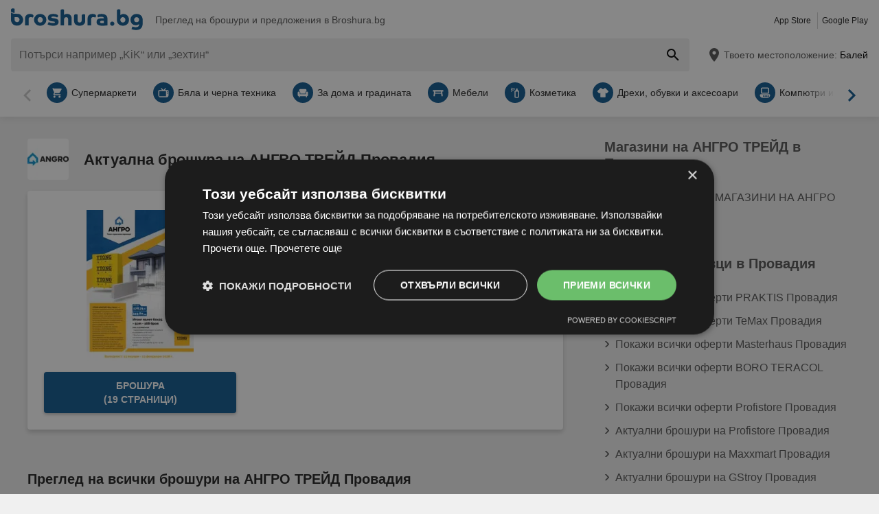

--- FILE ---
content_type: text/html; charset=UTF-8
request_url: https://www.broshura.bg/cc/90167-angro-trejd-%D0%B1%D1%80%D0%BE%D1%88%D1%83%D1%80%D0%B8/provadiya
body_size: 31653
content:
<!DOCTYPE html>
<html lang="bg-BG">
    <head>
        <meta charset="utf-8">
        <meta name="viewport" content="width=device-width,minimum-scale=1,initial-scale=1">
        <meta name="description" content="Вижте всички актуални брошури на АНГРО ТРЕЙД Провадия 📄. Спестете с ТОП предложенията 🌟 на Broshura.bg 📄">

        
        
        <meta property="og:title" content="Актуална брошура на АНГРО ТРЕЙД Провадия ⭐ Broshura.bg" />
        <meta property="og:description" content="Вижте всички актуални брошури на АНГРО ТРЕЙД Провадия 📄. Спестете с ТОП предложенията 🌟 на Broshura.bg 📄" />
        <meta property="og:url" content="https://www.broshura.bg/cc/90167-angro-trejd-%D0%B1%D1%80%D0%BE%D1%88%D1%83%D1%80%D0%B8/provadiya" />
        <meta property="og:type" content="website" />
        <meta property="og:image" content="https://www.broshura.bg/build/broshura-bg/favicon-512x512.35b0a7dd.png" />

        
                                                <meta name="google-site-verification" content="8UpjvfIGBOrMW97hXMiNRTuz7k4R159NgQoKihe7QpI">
                    
        
        <title>Актуална брошура на АНГРО ТРЕЙД Провадия ⭐ Broshura.bg</title>
            <style>.button-carousel span,.button-close span,.button-to-top span,.link-arrow-right span,.navigation-pagination .is-first span,.navigation-pagination .is-last span,.navigation-pagination .is-next span,.navigation-pagination .is-prev span,.text-auto-location,.text-badge-discount small,.text-energy-label small{clip:rect(0,0,0,0);border:0;height:1px;margin:-1px;overflow:hidden;padding:0;position:absolute;white-space:nowrap;width:1px}.button-ghost:disabled,.has-button-ghost>a:disabled,:root .button-default:disabled,:root .button-newsletter:disabled,:root .text-tile-out:disabled{filter:grayscale(.3) contrast(.5) brightness(1.3);opacity:.8}.component-notification,.has-active-location .form-location:after,.header .form-location{box-shadow:0 0 .75em rgba(33,33,33,.2)}.box-note,.component-suggestions ul,.wrapper-header-nav{box-shadow:0 .125em .75em rgba(33,33,33,.1)}.box-brochure{box-shadow:0 .25rem .375rem rgba(33,33,33,.2)}.button-location:hover .text-location{box-shadow:0 1px #0e5890}.button-ghost.is-small,.has-button-ghost>a.is-small,:root .button-default.is-small,:root .button-newsletter.is-small,:root .text-tile-out.is-small{font-size:.75em;padding-bottom:.5em;padding-top:.5em}.button-ghost.is-small path,.has-button-ghost>a.is-small path,:root .button-default.is-small path,:root .button-newsletter.is-small path,:root .text-tile-out.is-small path{transform:scale(.8);transform-origin:50% 50%}.button-ghost,.has-button-ghost>a,:root .button-default,:root .button-newsletter,:root .text-tile-out{align-items:center;border-radius:.25em;box-sizing:border-box;cursor:pointer;display:inline-flex;font-weight:600;justify-content:center;line-height:1.25em;min-height:2.5em;min-width:2.5em;padding:.625em .75em;text-align:center;text-transform:uppercase;transition:background .15s,color .15s,border .15s,box-shadow .15s,opacity .15s,transform .15s}.button-ghost:hover svg,.has-button-ghost>a:hover svg,:root .button-default:hover svg,:root .button-newsletter:hover svg,:root .text-tile-out:hover svg{transform:translateX(.125em)}.button-ghost.is-one-line,.has-button-ghost>a.is-one-line,:root .button-default.is-one-line,:root .button-newsletter.is-one-line,:root .text-tile-out.is-one-line{max-width:100%;overflow:hidden;white-space:nowrap}.button-ghost.is-one-line span,.has-button-ghost>a.is-one-line span,:root .button-default.is-one-line span,:root .button-newsletter.is-one-line span,:root .text-tile-out.is-one-line span{overflow:hidden;text-overflow:ellipsis}.button-ghost.is-only-icon,.has-button-ghost>a.is-only-icon,:root .button-default.is-only-icon,:root .button-newsletter.is-only-icon,:root .text-tile-out.is-only-icon{border-radius:50%;padding:.625em}.button-ghost.is-only-icon svg,.has-button-ghost>a.is-only-icon svg,:root .button-default.is-only-icon svg,:root .button-newsletter.is-only-icon svg,:root .text-tile-out.is-only-icon svg{margin:-.5rem}.button-ghost.has-animation-rotate:hover svg,.has-button-ghost>a.has-animation-rotate:hover svg,:root .button-default.has-animation-rotate:hover svg,:root .button-newsletter.has-animation-rotate:hover svg,:root .text-tile-out.has-animation-rotate:hover svg{transform:rotate(1turn);transition-duration:.5s}.button-ghost span,.has-button-ghost>a span,:root .button-default span,:root .button-newsletter span,:root .text-tile-out span{font-size:.875em;font-weight:600;margin:0 .5em;pointer-events:none}.button-ghost svg,.has-button-ghost>a svg,:root .button-default svg,:root .button-newsletter svg,:root .text-tile-out svg{flex-shrink:0;margin:-.5rem 0;pointer-events:none;transition:transform .15s .05s}:root .button-default,:root .button-newsletter,:root .text-tile-out{background:#0e5890;box-shadow:0 .125em .25em rgba(33,33,33,.3);color:#fff}:root .button-default:hover,:root .button-newsletter:hover,:root .text-tile-out:hover{background:#01a1b7;box-shadow:0 .125em .25em rgba(33,33,33,.5);color:#fff}:root .button-default:active,:root .button-default:focus,:root .button-newsletter:active,:root .button-newsletter:focus,:root .text-tile-out:active,:root .text-tile-out:focus{box-shadow:0 .125em .08em rgba(33,33,33,.3)}:root .button-default.has-gradient,:root .button-newsletter.has-gradient,:root .text-tile-out.has-gradient{overflow:hidden;padding-right:4.5em;position:relative}:root .button-default.has-gradient:hover span,:root .button-newsletter.has-gradient:hover span,:root .text-tile-out.has-gradient:hover span{text-shadow:1px 1px #01a1b7}:root .button-default.has-gradient:hover em:before,:root .button-newsletter.has-gradient:hover em:before,:root .text-tile-out.has-gradient:hover em:before{transform:var(--newsletter-transform) translate(1.625em,1.625em)}:root .button-default.has-gradient:hover svg,:root .button-newsletter.has-gradient:hover svg,:root .text-tile-out.has-gradient:hover svg{transform:translate(-.5em,.125em)}:root .button-default.has-gradient.is-small,:root .button-newsletter.has-gradient.is-small,:root .text-tile-out.has-gradient.is-small{border:.25em solid #0e5890;border-radius:10em}:root .button-default.has-gradient.is-small:hover,:root .button-newsletter.has-gradient.is-small:hover,:root .text-tile-out.has-gradient.is-small:hover{border-color:#01a1b7}:root .button-default.has-gradient:not(.is-small),:root .button-newsletter.has-gradient:not(.is-small),:root .text-tile-out.has-gradient:not(.is-small){min-height:3rem}:root .button-default.has-gradient span,:root .button-newsletter.has-gradient span,:root .text-tile-out.has-gradient span{-webkit-box-orient:vertical;-webkit-line-clamp:3;display:-webkit-box;max-height:4em;overflow:hidden;text-shadow:1px 1px #0e5890;transition:text-shadow .15s;word-break:break-word;z-index:1}:root .button-default.has-gradient em,:root .button-newsletter.has-gradient em,:root .text-tile-out.has-gradient em{align-items:center;bottom:0;display:flex;padding:0 .75em;position:absolute;right:0;top:0}:root .button-default.has-gradient em:before,:root .button-newsletter.has-gradient em:before,:root .text-tile-out.has-gradient em:before{background:#01a1b7;border-top:.125em solid #0e5890;content:"";height:5em;left:0;position:absolute;right:0;transform:var(--newsletter-transform) translate(1.75em,1.75em);transform-origin:100% 50%;transition:transform var(--newsletter-transition),background .15s,box-shadow var(--newsletter-transition)}:root .button-default.has-gradient svg,:root .button-newsletter.has-gradient svg,:root .text-tile-out.has-gradient svg{height:2em;transform:translateY(.125em);transition:transform var(--newsletter-transition) .15s;width:2em}:root .button-default.has-gradient path,:root .button-newsletter.has-gradient path,:root .text-tile-out.has-gradient path{fill:#01a1b7}:root .button-default path,:root .button-newsletter path,:root .text-tile-out path{fill:#fff}.button-ghost,.has-button-ghost>a{box-shadow:0 .125em .25em rgba(33,33,33,.3),inset 0 0 0 .125rem #0e5890;color:#0e5890}.button-ghost:hover,.has-button-ghost>a:hover{box-shadow:0 .125em .25em rgba(33,33,33,.5),inset 0 0 0 .125rem #01a1b7;color:#01a1b7}.button-ghost:hover path,.has-button-ghost>a:hover path{fill:#01a1b7}.button-ghost:active,.button-ghost:focus,.has-button-ghost>a:active,.has-button-ghost>a:focus{background:rgba(14,88,144,.1);box-shadow:0 .125em .08em rgba(33,33,33,.3),inset 0 0 0 .125rem #01a1b7}.button-ghost.is-one-line,.has-button-ghost>a.is-one-line{border-radius:2em}.button-ghost path,.has-button-ghost>a path{fill:#0e5890}.button-close,.link-close,:root:root .box-onsite-notifications .button-notification-close{background:#fff;border-radius:50%;box-shadow:0 .125em .25em rgba(33,33,33,.3);cursor:pointer;position:absolute;transition:box-shadow .15s}.button-close svg,.link-close svg,:root:root .box-onsite-notifications .button-notification-close svg{display:block;height:2em;transform:scale(.75);width:2em}.button-close path,.link-close path,:root:root .box-onsite-notifications .button-notification-close path{fill:#545454}.button-close:hover,.link-close:hover,:root:root .box-onsite-notifications .button-notification-close:hover{box-shadow:0 .125em .25em rgba(33,33,33,.5)}.button-close:hover path,.link-close:hover path,:root:root .box-onsite-notifications .button-notification-close:hover path{fill:#212121}.button-close:active,.button-close:focus,.link-close:active,.link-close:focus,:root:root .box-onsite-notifications .button-notification-close:active,:root:root .box-onsite-notifications .button-notification-close:focus{box-shadow:0 .125em .08em rgba(33,33,33,.3)}.text-slider .text-tile-out,.text-tile-out{background:#01a1b7;bottom:0;left:0;line-height:1.125em;opacity:0;position:absolute;right:0;text-transform:none;top:0}.field-default,.form-search .field-default,.set-localization-address .field-default{background:#fff;border-radius:.25em;height:2.5em;padding:.625em .75em}.wrapper-offer-related-links .link-offer-related{color:#01a1b7;text-decoration:underline}.wrapper-offer-related-links .link-offer-related:hover{color:#0e5890;-webkit-text-decoration-color:#d1d1d1;text-decoration-color:#d1d1d1}.box-note a,.list-group a,.list-hero span,.text-note a{display:inline-block;padding-left:1em;position:relative}.box-note a:before,.list-group a:before,.list-hero span:before,.text-note a:before{color:#0e5890;content:"\203A";font-size:1.5em;left:0;position:absolute;top:-.075em}.title-tertiary{color:#212121;display:block;font-size:1.125em;font-weight:600;line-height:1.25em;padding:.25em 0}.form-default.is-loading [class*=button-]:after,.has-active-location .button-auto-localization.is-loading:after,.list-localization.is-loading:after{animation:rotate-right .5s ease infinite,fade-in .5s ease-out forwards;border:.25rem solid #ababab;border-radius:50%;border-top-color:#0e5890;content:"";height:1.5em;left:50%;margin:-1em 0 0 -1em;opacity:0;position:absolute;top:50%;width:1.5em;z-index:10}.form-default.is-loading{opacity:.3;pointer-events:none}.box-brochure{background:#fff;border-radius:.25em}@keyframes fade-in{0%{opacity:0;visibility:hidden}to{opacity:1;visibility:visible}}@keyframes rotate-right{0%{transform:rotate(0)}to{transform:rotate(1turn)}}@keyframes shake{0%{transform:translateX(0)}3%{transform:translateX(-.375em)}9%{transform:translateX(.375em)}15%{transform:translateX(-.175em)}22%{transform:translateX(.125em)}25%{transform:translateX(0)}}@keyframes warning{0%{background:#ffecd6;box-shadow:0 0 0 .25em #ffecd6}to{background:transparent;box-shadow:0 0 0 .25em transparent}}@keyframes success{0%{background:#dff6e2;box-shadow:0 0 0 .25em #dff6e2}to{background:transparent;box-shadow:0 0 0 .25em transparent}}html{-webkit-text-size-adjust:100%}blockquote,body,dd,dl,fieldset,figure,h1,h2,h3,h4,h5,h6,ol,p,ul{margin:0}button,fieldset,legend,ol,ul{padding:0}ol,ul{list-style-type:none}table{border-collapse:collapse}td,th{text-align:left}a{box-sizing:border-box;color:inherit}a,ins{text-decoration:none}button{background:transparent;cursor:pointer}button,input,select,textarea{background:transparent;box-sizing:border-box;font-family:inherit;font-size:1rem;padding:0}button,fieldset,img,input,textarea{-webkit-appearance:none;border:0;border-radius:0}select{border:0;border-radius:0}img:not(.image-discover){height:auto}input{line-height:1em}button::-moz-focus-inner,input[type=button]::-moz-focus-inner,input[type=reset]::-moz-focus-inner,input[type=submit]::-moz-focus-inner{border:0}:focus{outline:0}input:invalid,select:invalid,textarea:invalid{box-shadow:none}button[disabled],input[disabled],input[readonly]{pointer-events:none}input[type=search]::-ms-clear{display:none}input[type=search],input[type=search]::-webkit-search-cancel-button,input[type=search]::-webkit-search-decoration{-webkit-appearance:none}audio,img,video{max-width:100%}address,em{font-style:normal}body{color:#212121;font-family:-apple-system,BlinkMacSystemFont,Segoe UI,Roboto,Oxygen-Sans,Ubuntu,Cantarell,Helvetica Neue,sans-serif;font-size:1em;line-height:1.5em}a{transition:color .15s,-webkit-text-decoration .15s;transition:color .15s,text-decoration .15s;transition:color .15s,text-decoration .15s,-webkit-text-decoration .15s}a[href]:hover{color:#01a1b7}b,h1,h2,h3,h4,h5,h6,strong{font-weight:600}.title-primary{font-size:1.25em;line-height:1.25em;margin-bottom:.5em;overflow:hidden;text-overflow:ellipsis}.title-primary a{color:#0e5890}.title-primary a:hover{color:#01a1b7}.title-secondary{display:block;font-size:1.125em;font-weight:600;padding-bottom:.5em}.title-secondary a{text-decoration:underline}.title-quaternary{display:block;font-size:1em;font-weight:600;margin:.75em 0 .5em}.wrapper-title-tertiary{align-items:flex-end;display:flex;margin-bottom:1em}.text-small{font-size:.875em}.text-unit-price{color:#757575;font-size:.875rem;font-weight:500}body,html{height:100%}body{background:#f0f0f0;position:relative}path{transition:fill .15s}.wrapper-content{position:relative}.main{display:block}body:not(.is-layout-related) .main{position:relative}.is-layout-standalone{align-items:center;background:#fff;box-sizing:border-box;display:flex;flex-direction:column;height:100vh;justify-content:center;padding:1em;width:100vw}.wrapper-wide{padding:1em 1em 3em}.wrapper-wide section~section{margin-top:2em}.component-off-screen-trigger{height:.125em;position:absolute;top:calc(100vh + 5em);width:.125em}.button-to-top{background:#212121;border-radius:50%;bottom:1em;box-shadow:0 .125em .25em rgba(33,33,33,.3);opacity:0;padding:.5em;position:fixed;right:1.5em;transition:opacity .5s,visibility .1s,background .15s;visibility:hidden;z-index:100}.button-to-top:hover{background:#0e5890}.is-to-top-visible .button-to-top{opacity:1;visibility:visible}.button-to-top svg{display:block;transform:rotate(90deg)}.button-to-top path{fill:#fff}.has-linear-gradient{background:linear-gradient(135deg,#e4f4f6,#e4f4f6 20%,#c9e9ed 0,#c9e9ed 45%,#b3e0e6 0,#b3e0e6 70%,#c9e9ed 0,#c9e9ed)}:root:root:root .is-hidden{display:none;visibility:hidden}.is-centered{text-align:center}:root:root:root .has-mt-small{margin-top:1rem}:root:root:root .has-mt-medium{margin-top:2rem}:root:root:root .has-mt-large{margin-top:3rem}:root:root:root .has-mb-small{margin-bottom:1rem}:root:root:root .has-mb-medium{margin-bottom:2rem}:root:root:root .has-mb-large{margin-bottom:3rem}.main>[class^=title-]:not(:first-child){margin-top:3em}:root:root:root .has-mt-responsive{margin-top:1.5rem}:root .is-expired{color:#757575}:root .is-expired .text-badge-offer,:root .is-expired.image-brochure{filter:grayscale(100%);opacity:.5}:root .is-expired>*{color:inherit}:root .is-expired>:hover{box-shadow:unset}:root .is-expired>* *,:root .is-expired>* a{color:inherit}:root .is-expired>* :hover,:root .is-expired>* a:hover{box-shadow:unset;color:inherit}:root .is-expired>* .box-offer-additional *{border-color:inherit}:root .is-expired .component-gallery img{filter:grayscale(100%);opacity:.5}:root .is-expired .caption-gallery span{background:#e6e6e6;pointer-events:none}:root .is-expired .text-badge-discount path{fill:#e6e6e6}:root .is-expired .text-energy-label{filter:saturate(0)}:root .is-expired [class*=button-],:root .is-expired [class*=button-]:hover{color:#fff}.is-page-expired{filter:grayscale(1)}.box-brochures-popular{min-height:20.125em}.box-products-related.is-loading{min-height:222em}.box-product-description{margin-bottom:1em;min-height:1.5em}.component-list-grid{container-type:inline-size}@container (min-width: 35em){:root .list-grid{grid-template-columns:repeat(3,minmax(0,1fr))}}@container (min-width: 50em){:root .list-grid{grid-template-columns:repeat(4,minmax(0,1fr))}}@container (min-width: 62.5em){:root .list-grid{grid-template-columns:repeat(6,minmax(0,1fr))}}.shape-logo-app-store-elements,.shape-logo-google-play-text{fill:#fff}.wrapper-icons-app{display:flex}.wrapper-icons-app a{position:relative;transition:transform .15s}.wrapper-icons-app a:hover{transform:translateY(-.125em)}.wrapper-icons-app a:hover:before{transform:translateY(1.25em)}.wrapper-icons-app a:before{background:#212121;content:"";filter:blur(.375em);height:.25em;left:.25em;position:absolute;right:.25em;top:50%;transition:transform .15s}.wrapper-icons-app a+a{margin-left:.75em}.wrapper-icons-app a svg{display:block;position:relative}.shape-mockup-smartphone-body{fill:#f0f0f0}.shape-mockup-smartphone-screen{fill:hsla(0,0%,75%,.5)}.shape-mockup-smartphone-elements{fill:#d1d1d1}.shape-mockup-smartphone-shine{fill:#fff;opacity:.05}.section-has-carousel{position:relative}.button-carousel{align-items:center;display:flex;justify-content:center;min-width:3em;position:absolute;transition:background .15s;width:3em;z-index:1}.button-carousel:not(.is-small){background:#fff;border-radius:50%;box-shadow:0 .125em .25em rgba(33,33,33,.3);height:auto;min-width:auto;top:calc(50% - 1.5em);transition:box-shadow .15s;width:auto}.button-carousel:not(.is-small) svg{display:block;height:2em;transform:scale(.75);width:2em}.button-carousel:not(.is-small) path{fill:#545454}.button-carousel:not(.is-small):hover{box-shadow:0 .125em .25em rgba(33,33,33,.5)}.button-carousel:not(.is-small):hover path{fill:#212121}.button-carousel:not(.is-small):active,.button-carousel:not(.is-small):focus{box-shadow:0 .125em .08em rgba(33,33,33,.3)}.button-carousel.is-small{background:#fff;bottom:0;top:0}.button-carousel:hover{background:#fff}.button-carousel svg{transform:scale(1.5)}.button-carousel path{fill:#fab22e}.button-carousel.is-next{right:0}.section-has-carousel .button-carousel.is-next{right:-.5em}.button-carousel.is-prev{left:0}.section-has-carousel .button-carousel.is-prev{left:-.5em}.button-carousel.is-disabled{pointer-events:none}.button-carousel.is-disabled.is-next svg,.button-carousel.is-disabled.is-prev svg{filter:saturate(0);opacity:.3}.component-slider{font-size:0;line-height:0;overflow:hidden;position:relative;white-space:nowrap}.wrapper-carousel{position:relative}.list-slider{font-size:1rem;line-height:1.5rem;padding:.5em 0 1em}.list-slider,.list-slider>li{box-sizing:border-box;display:inline-block}.list-slider>li{padding:0 1em 0 0;position:relative;vertical-align:top;white-space:normal}.list-slider>li>.link-slider{background:#fff;border-radius:.25em;display:flex;flex-direction:column;height:100%;position:relative;width:7em}.list-slider>li>.link-slider:hover .text-slider .text-tile-out{opacity:1;transform:translateY(0)}.list-slider>li:last-child{padding-right:0}.list-slider .component-gallery{height:9em;min-height:auto;min-width:auto;padding:.5em}.list-slider .component-gallery .link-gallery{height:100%}.list-slider .component-gallery img{max-height:100%;-o-object-fit:contain;object-fit:contain;width:auto}:root .list-slider .text-energy-label{bottom:auto;top:2.5em}.text-slider{-webkit-box-orient:vertical;-webkit-line-clamp:2;display:-webkit-box;font-size:.875em;font-weight:600;height:2.5em;line-height:1.25em;margin:.5em;max-width:7.125em;overflow:hidden;position:relative}.text-slider .text-tile-out{transform:translateY(1em)}.table-store{width:100%}.table-store thead{font-size:.75em;text-align:left;text-transform:uppercase}.table-store td,.table-store th{padding:.75em 0}.table-store td:last-child,.table-store th:last-child{padding-left:.5em;text-align:right;white-space:nowrap}.title-store-table{display:inline-block;font-weight:600}.address-table-store{font-size:.875em}.section-aside{margin-bottom:3em}.section-aside,.section-aside .title-secondary{color:#545454}.text-badge-discount,.text-energy-label{color:#fff;display:inline-block;font-size:1.125em;line-height:1.5em;overflow:hidden;padding:0 1.625em 0 .5em;position:relative;text-transform:uppercase}.list-discover .text-badge-discount,.list-discover .text-energy-label{position:absolute;z-index:1}.text-badge-discount span,.text-energy-label span{position:relative}.text-badge-discount>svg,.text-energy-label>svg{bottom:0;height:100%;position:absolute;right:0;top:0;width:auto}.text-badge-discount path{fill:#0e5890}:root .text-energy-label{bottom:1em;color:#fff;left:0;max-width:3.75em;padding-right:1.125em;position:absolute;width:auto;z-index:1}:root .text-energy-label[data-href]{cursor:pointer}:root .text-energy-label:not([class*=legacy]){border-left:1px solid #212121;padding-left:1.25em}:root .text-energy-label:not([class*=legacy])>span{text-shadow:1px 0 #212121,0 1px #212121,-1px 0 #212121,0 -1px #212121}:root .text-energy-label:not([class*=legacy])[class*=-plus]{display:none}:root .text-energy-label[class*=legacy]{min-width:3.375em}:root .text-energy-label.is-type-legacy-e,:root .text-energy-label.is-type-legacy-f,:root .text-energy-label.is-type-legacy-g{display:none}:root .text-energy-label span{text-transform:uppercase}:root .text-energy-label.is-type-a path,:root .text-energy-label.is-type-legacy-a-plus-plus-plus path{fill:#02a751}:root .text-energy-label.is-type-b path,:root .text-energy-label.is-type-legacy-a-plus-plus path{fill:#4cbc38}:root .text-energy-label.is-type-c path,:root .text-energy-label.is-type-legacy-a-plus path{fill:#b1db1a}:root .text-energy-label.is-type-d path,:root .text-energy-label.is-type-legacy-a path{fill:#fff200}:root .text-energy-label.is-type-e path,:root .text-energy-label.is-type-legacy-b path{fill:#fab20a}:root .text-energy-label.is-type-f path,:root .text-energy-label.is-type-legacy-c path{fill:#f35c1b}:root .text-energy-label.is-type-g path,:root .text-energy-label.is-type-legacy-d path{fill:#ed1d23}:root:root .shape-energy-label-outline path{fill:#212121}:root:root .text-energy-label-info{background:#fff;bottom:0;color:#212121;display:flex;flex-direction:column;font-size:.4em;justify-content:center;left:0;line-height:1em;position:absolute;text-align:center;top:0}:root:root .text-energy-label-info svg{height:1em;margin:.125em;width:1em}:root:root .text-energy-label-info path{fill:#212121}.box-brochure{align-items:start;display:grid;padding:1em}.box-brochure .image-brochure{max-height:100%;width:100%}.box-brochure .list-group{font-weight:600;a{text-decoration:underline}}:root:root .box-brochure .list-group li{margin:.5em 0}.box-brochure .button-default{flex-direction:column;margin-top:1rem;overflow:hidden;text-overflow:ellipsis;white-space:nowrap}.box-brochure:not(.has-brochure) .list-group>li{flex-basis:auto}.box-brochure.has-newsletter:not(.has-brochure){align-items:center}.box-brochure.has-newsletter:not(.has-brochure) .list-group{flex-direction:column;flex-wrap:nowrap}.box-brochure.has-brochure .link-brochure .button-default{width:100%}.box-brochure.has-brochure .component-gallery{max-width:unset}.box-brochure.has-brochure .component-gallery .link-gallery{min-height:13.75em}.box-brochure.has-brochure .image-brochure{width:unset}.wrapper-has-checkbox{min-height:2em}.wrapper-has-checkbox label{cursor:pointer;display:inline-block;margin-top:.25em;padding-left:2em;position:relative}.wrapper-has-checkbox label:before{left:0;position:absolute;top:0}.wrapper-has-checkbox label a{text-decoration:underline}.wrapper-has-checkbox input[type=checkbox],.wrapper-has-checkbox input[type=radio]{opacity:0;position:absolute;z-index:-1}.wrapper-has-checkbox input[type=checkbox]+label:before,.wrapper-has-checkbox input[type=radio]+label:before{background-position:50%;background-repeat:no-repeat;content:"";display:inline-block;height:1.5em;left:0;margin-right:.5em;position:absolute;top:0;vertical-align:middle;width:1.5em}.wrapper-has-checkbox input[type=checkbox]+label:before{background-image:url([data-uri])}.wrapper-has-checkbox input[type=checkbox]:checked+label:before{background-image:url([data-uri])}.wrapper-has-checkbox input[type=radio]+label:before{background-image:url([data-uri])}.wrapper-has-checkbox input[type=radio]:checked+label:before{background-image:url([data-uri])}.component-figure{align-items:center;display:flex;margin-bottom:1em}.component-figure img,.component-figure svg{border-radius:.25em;display:block;height:auto;max-width:5em;-o-object-fit:contain;object-fit:contain;width:auto}.component-figure a+.title-figure,.component-figure img+.title-figure,.component-figure svg+.title-figure{margin-left:1em}.title-figure{font-size:1.125em;line-height:1.25em}.list-footer{font-size:.875em;font-weight:600;padding:2em 1em;text-align:center}.list-footer a{display:inline-block;padding:.5em}.list-footer li{display:inline-block;width:48%}.component-gallery{align-items:stretch;background:#fff;border-radius:.25em;box-sizing:border-box;display:flex;justify-content:center;max-width:10em;min-height:10em;min-width:6em;padding:.25em;position:relative;transition:box-shadow .15s}.component-gallery>.link-gallery{align-items:center;display:flex;justify-content:center;width:100%}.component-gallery .text-badge-discount{filter:drop-shadow(.125em .125em .125em hsl(0deg 0% 13%/30%));font-size:.75em;left:0;position:absolute;top:1em}.component-hero{background:#0e5890;color:#fff;overflow:hidden;padding:2em}.component-hero .shape-mockup-smartphone{align-self:flex-end;display:block;flex-basis:15em;flex-shrink:0;margin-bottom:-7em;margin-top:2em}.list-hero{line-height:1.25em;max-width:50em}.list-hero li+li{margin-top:.75em}.list-hero span:before{color:#fff;opacity:.5}.title-hero-primary{display:block;flex-basis:100%;font-size:1.75em;font-weight:300;line-height:1.25em;margin-bottom:.5em}.title-hero-primary strong{font-weight:600}.title-hero-secondary{display:block;font-size:1.125em;font-weight:600;margin-bottom:.5em}.component-hero .wrapper-icons-app{margin:1.5em 0 1em}.component-rating svg{display:inline-block;flex-shrink:0;vertical-align:middle}.component-rating svg path{fill:#f08000}.box-rating-app{background:rgba(33,33,33,.2);border-radius:.25em;display:inline-block;margin-top:1em;padding:.5em 1.75em;text-align:center}.caption-rating{display:inline-block;margin-right:.25em;vertical-align:middle}.caption-rating~figcaption{margin-top:1em}.wrapper-rating-stars{display:inline-flex;position:relative;vertical-align:middle}.wrapper-rating-stars .is-active{bottom:0;left:0;overflow:hidden;position:absolute;top:0}.wrapper-rating-stars .is-active path{fill:#f08000}.button-ghost,.has-button-ghost>a{word-break:break-word}.has-button-ghost>a span{overflow:hidden;text-overflow:ellipsis}.link-arrow-right{align-items:center;background:#fff;bottom:0;display:flex;justify-content:center;position:absolute;right:0;top:0;width:2.375em;z-index:1}.link-arrow-right:before{background:linear-gradient(270deg,#fff,hsla(0,0%,100%,0));bottom:0;content:"";position:absolute;right:100%;top:0;width:2em}.link-arrow-right svg{cursor:pointer;height:2em;width:2em}.link-arrow-right path{fill:#ffc70f}.link-close.is-small{transform:scale(.75)}.wrapper-component-pageflip .link-close{right:1vw;top:.5em}.is-layout-discover .wrapper-component-pageflip .link-close{right:2vw}.wrapper-component-pageflip .link-download{bottom:.25em;position:absolute;right:.25em}.wrapper-component-pageflip .link-download:hover svg{transform:translatey(.125em)}.wrapper-component-pageflip .link-download span{max-width:12em;overflow:hidden;text-overflow:ellipsis;white-space:nowrap}.wrapper-offer-related-links{background:#d1d1d1;border-radius:.25em;grid-area:links;padding:.5em}.wrapper-offer-related-links .link-offer-related{display:inline-block;font-size:1em;font-weight:600;margin:0 .5em .25em;padding:.25em 0}.component-link-masked{cursor:pointer}.button-close{right:1em;top:1em;z-index:30}:root .button-close+[class*=title-]{padding-right:2.5em}.shape-logo-badge{height:2.5em;width:3em}.shape-logo-badge.is-inactive{filter:grayscale(1);opacity:.5}.shape-logo-wording{height:2em;width:7em}.wrapper-navigation-industry{background:#fff;padding:0 3em;position:relative}.wrapper-navigation-industry:after{background:linear-gradient(270deg,#fff,hsla(0,0%,100%,0));bottom:0;content:"";position:absolute;right:3em;top:0;width:3em}.navigation-industry{scroll-behavior:smooth;-webkit-user-select:none;-moz-user-select:none;-ms-user-select:none;user-select:none}.navigation-industry .list-slider>li{display:inline-flex}.navigation-industry .list-slider>li:last-child{padding-right:3em}.navigation-industry .list-slider>li>.link-slider,.navigation-industry .list-slider>li>div{align-items:center;display:inline-flex;flex-direction:row;flex-shrink:0;padding:0 .25em;width:auto}.navigation-industry .list-slider>li>.link-slider.is-active,.navigation-industry .list-slider>li>.link-slider:hover,.navigation-industry .list-slider>li>div.is-active,.navigation-industry .list-slider>li>div:hover{color:#0e5890}.navigation-industry .list-slider>li>.link-slider.is-active svg,.navigation-industry .list-slider>li>.link-slider:hover svg,.navigation-industry .list-slider>li>div.is-active svg,.navigation-industry .list-slider>li>div:hover svg{background:#0e5890}.navigation-industry span{font-size:.875em;overflow:hidden;text-overflow:ellipsis}.navigation-industry svg{background:#fab22e;border-radius:50%;flex-shrink:0;height:1.125em;margin-right:.375em;padding:.375em;transition:transform .15s ease-in-out,background .15s ease-in-out;width:1.125em}.navigation-industry path{fill:#fff}.navigation-pagination{margin:2em 0;min-height:2.5em;white-space:nowrap}.navigation-pagination ul{padding:0 5.25em;position:relative;text-align:center}.navigation-pagination li{display:inline-block}.navigation-pagination li>a,.navigation-pagination li>span{border-radius:50%;box-sizing:border-box;display:flex;justify-content:center;padding:.5em;width:2.5em}.navigation-pagination a{color:#0e5890;transition:background .15s,color .15s}.navigation-pagination a:hover{background:#01a1b7;box-shadow:0 .125em .25em rgba(33,33,33,.3);color:#fff}.navigation-pagination .is-first,.navigation-pagination .is-last,.navigation-pagination .is-next,.navigation-pagination .is-prev{position:absolute;top:50%;transform:translateY(-50%)}.navigation-pagination .is-first:hover svg,.navigation-pagination .is-prev:hover svg{transform:translateX(-.125em)}.navigation-pagination .is-first{left:0}.navigation-pagination .is-prev{left:2.75em}.navigation-pagination .is-next{right:2.75em}.navigation-pagination .is-last{right:0}.button-location,.button-search{display:flex;justify-content:center}.header{margin-bottom:.5em;position:relative;z-index:200}.header a:hover{color:#01a1b7}.wrapper-header-nav{background:#fff;padding-bottom:.25em}body:not(.is-layout-home) .wrapper-header-nav{margin-bottom:.5em}.wrapper-form-header{align-items:stretch;display:flex}.wrapper-form-header>.shape-icon-magnify{display:none}.link-logo{display:inline-block;margin:.5em 0;position:relative}.link-logo svg{vertical-align:middle}.link-logo svg,.list-apps li{display:inline-block}.list-apps li+li{border-left:1px solid #d1d1d1;margin-left:.5em;padding-left:.5em}.form-search{border-radius:.25em;display:flex;flex:1;position:relative}.form-search .field-default{background:unset;flex:1;height:3em;width:100%}.button-search{align-items:center;display:flex;justify-content:center}.button-search:hover path{fill:#01a1b7}.button-search span{display:none}.button-search path{transition:fill .15s}.text-top-bar{color:#545454;flex-grow:1;font-size:.875em;line-height:1.375em;margin:0 1.25em .625em}.header .form-location{background:#fff;border-radius:.25em;display:grid;font-size:.875em;grid-template-areas:"auto-location current-location-headline" "auto-location current-location-text" "input input" "dropdown dropdown";grid-template-columns:auto 1fr;opacity:0;padding:1em;position:absolute;right:0;text-align:left;top:calc(100% + 1px);visibility:hidden;width:19.5em}.header .form-location:after,.header .form-location:before{bottom:100%;content:"";display:none;height:1.5em;position:absolute;right:1.5em;transform:rotate(45deg) translateX(.875em);transform-origin:0 0;width:1.5em}.header .form-location:after{z-index:-1}.header .form-location:before{background:#fff}.header .form-location>span{line-height:1.5em}.has-active-location .form-location:after{transition:box-shadow 1s .2s}.set-localization-address .field-default{background:#f0f0f0;margin-top:.25em;width:100%}.header .set-localization-address{grid-area:input;margin-top:1em}.button-location{align-items:center;font-size:.875em}.button-location svg{margin-right:.125em}:root .button-auto-localization{grid-area:auto-location;margin-right:1.5em;padding:.625em;position:relative}.no-permissions-api :root .button-auto-localization{display:none}:root .button-auto-localization:hover svg{transform:translate(0)}.headline-current-location{word-wrap:break-word;display:block;font-size:1em;font-weight:400;grid-area:current-location-headline;overflow:hidden}.text-location{display:block;max-width:20em;overflow:hidden;text-overflow:ellipsis;transition:box-shadow .15s;white-space:nowrap}.text-location span{color:#545454}.text-current-location{font-weight:600;grid-area:current-location-text}.header .box-location{display:flex}.header .box-location path{transition:fill .15s}.box-current-location{font-size:.875em;height:2em;transition:opacity .25s}.has-active-location .box-current-location{opacity:0}.box-current-location p{align-items:center;border-radius:.25em;cursor:pointer;display:flex;justify-content:flex-end}.box-current-location p span,.box-current-location p strong{display:inline-block;max-width:45%;overflow:hidden;text-overflow:ellipsis;white-space:nowrap}.box-current-location p strong{margin-left:.25em}.box-current-location p:hover{color:#01a1b7}.list-localization{grid-area:dropdown;position:relative}.list-localization li{line-height:1.5em;padding:.75em}.list-localization li+li{border-top:1px solid #e6e6e6}.list-localization .is-hover,.list-localization li:hover:not(.no-results-text){background:#0e5890;border-color:#0e5890;box-shadow:0 1px 0 #0e5890;color:#fff;cursor:pointer;position:relative;z-index:1}.list-localization.is-loading:before{background:#fff;bottom:0;content:"";left:0;opacity:.95;position:absolute;right:0;top:0;z-index:5}.has-active-location .component-backdrop-header,.has-active-location .form-location{opacity:1;transition:opacity .15s .05s;visibility:visible}.has-active-location .button-auto-localization.is-loading:after{border-color:#fff hsla(0,0%,100%,.2) hsla(0,0%,100%,.2);height:1em;margin:-.75em 0 0 -.75em;width:1em}.has-active-location .button-auto-localization.is-loading svg{opacity:0}.has-active-location .button-auto-localization.is-blocked{filter:saturate(0);opacity:.5;pointer-events:none}.component-suggestions .wrapper-image-suggestion,.component-suggestions svg{flex-shrink:0;margin-right:.5em;width:2.5em}.component-suggestions .is-active a,.component-suggestions a:hover{background:#fab22e;color:#fff}.component-suggestions .is-active a path,.component-suggestions a:hover path{fill:#fff}.component-suggestions .is-active a .text-suggestion span,.component-suggestions a:hover .text-suggestion span{color:#fff}.component-suggestions{background:#fff;border-radius:.25em;left:-1px;position:absolute;right:-1px;top:100%}.component-suggestions ul{border-radius:.25em}.component-suggestions .is-suggestion+.is-brochure,.component-suggestions .is-suggestion+.is-company{border-top:1px dashed #e6e6e6;margin-top:.5em;padding-top:.5em}.component-suggestions a{align-items:center;display:flex;line-height:1.25em;padding:.25em .5em;transition:background .15s,color .15s}.component-suggestions .text-suggestion span{color:#ababab;display:block;font-size:.875em;margin-bottom:.5em;transition:color .15s}.component-suggestions .wrapper-image-suggestion{align-items:center;background:#fff;border-radius:.125em;box-sizing:border-box;display:flex;height:3em;justify-content:center;padding:0 .125em}.component-suggestions svg{height:1.25em}.component-suggestions path{fill:#ababab}.list-group li:not(:last-child){margin-bottom:.625em}.list-group a{-webkit-box-orient:vertical;-webkit-line-clamp:3;word-wrap:anywhere;display:-webkit-box;overflow:hidden}.list-group a:before{color:#545454}.list-group.has-decoration{text-transform:uppercase}.aside .list-group{margin-top:1em}.aside .list-group>li{overflow:hidden}.list-offer>li:not(.is-expired):hover:before{background:hsla(0,0%,90%,.5)}.list-offer>li:before{background:#e6e6e6;border-radius:.25em;bottom:1.5rem;left:0;position:absolute;top:1.5rem;transition:background .15s;width:10rem}.list-offer:not(.list-skeleton)>li:not(.item-has-alternative-element):before{content:""}.list-offer>li{padding:1.5rem 0;position:relative}.list-offer>li:not(:first-child){border-top:.125em solid #e6e6e6}.list-offer>li:not(.item-has-alternative-element){border-radius:0;border-top:.125em solid #d1d1d1;margin:0;min-height:6em;padding:2em 0}.list-offer>li:not(.item-has-alternative-element) .text-badge-discount{left:0}.list-offer>li.item-has-newsletter{border:none;padding:0}.list-offer>li>a{grid-gap:.75em 1rem;display:grid;font-size:.875em;grid-template-columns:10rem auto;line-height:1.5em;overflow:hidden;position:relative;z-index:1}.list-offer .component-gallery{background:transparent;max-width:none;min-height:0;padding:.5rem}.list-offer .component-gallery+.button-default{font-size:.75rem;margin:0 .5rem 1em;width:calc(100% - 1rem)}.list-offer .image-offer{background:#fff;border-radius:.25em;max-width:calc(100% - 1rem);padding:.5rem}.list-offer .text-energy-label{bottom:auto;top:4em}.list-offer-additional{font-size:.75em;line-height:1.25em;padding:0 .5rem .5rem;position:relative;text-align:center;width:9rem;z-index:1}.list-offer-additional a{-webkit-box-orient:vertical;-webkit-line-clamp:3;display:-webkit-box;max-height:4.5em;overflow:hidden}.list-offer-additional dt{text-transform:uppercase}.list-offer-additional dd{font-weight:600}.list-offer-additional dd,.list-offer-additional dt{display:block;word-break:break-word}.list-offer-detail dd,.list-offer-detail dt{display:inline}.list-offer-detail a{font-weight:600}.list-product-price{font-size:1.125em;margin:1em 0}.title-offer{-webkit-line-clamp:3;font-size:1.125em;font-weight:600;margin-bottom:.5em;max-height:4.125em;word-break:break-all}.text-offer-info,.title-offer{-webkit-box-orient:vertical;display:-webkit-box;overflow:hidden}.text-offer-info{-webkit-line-clamp:4;margin-top:.5em;max-height:6em}.box-offer-info{max-width:calc(64vw - 10rem - 4em)}.box-offer-info .text-badge-offer{background:#0e5890;border-radius:1em;color:#fff;display:inline-block;font-size:.75em;font-weight:600;margin-top:.5em;padding:0 .75em;text-transform:uppercase}.box-offer-info .text-badge-offer:hover{color:#fff}.box-note,.text-note{color:#fff;display:flex;font-size:.875em;line-height:1.375em;overflow:hidden;padding:.5em .75em;position:relative}.box-note.is-prominent,.text-note.is-prominent{border-radius:.25em;font-size:1.125em;margin-bottom:1em;padding:.5em}.box-note a,.text-note a{font-weight:600;margin:.25em 0;max-width:100%;text-decoration:underline;text-overflow:ellipsis}.box-note a:before,.text-note a:before{color:#fff;left:0}.box-note a:hover,.text-note a:hover{color:#fff;-webkit-text-decoration-color:transparent;text-decoration-color:transparent}.box-note svg,.text-note svg{border-radius:50%;display:none;flex-shrink:0;padding:.25em}.box-note svg path,.text-note svg path{fill:#fff}.box-note svg+.component-note-content,.text-note svg+.component-note-content{display:block}.box-note.is-box-error a:before,.box-note.is-error a:before,.text-note.is-box-error a:before,.text-note.is-error a:before{color:#d62700;transition:color .15s}.box-note.is-box-error a:hover,.box-note.is-box-error a:hover:before,.box-note.is-error a:hover,.box-note.is-error a:hover:before,.text-note.is-box-error a:hover,.text-note.is-box-error a:hover:before,.text-note.is-error a:hover,.text-note.is-error a:hover:before{color:#ff6542}.box-note.is-box-error svg,.box-note.is-error svg,.text-note.is-box-error svg,.text-note.is-error svg{background:#d62700}.box-note.is-box-warning a:before,.box-note.is-warning a:before,.text-note.is-box-warning a:before,.text-note.is-warning a:before{color:#995200;transition:color .15s}.box-note.is-box-warning a:hover,.box-note.is-box-warning a:hover:before,.box-note.is-warning a:hover,.box-note.is-warning a:hover:before,.text-note.is-box-warning a:hover,.text-note.is-box-warning a:hover:before,.text-note.is-warning a:hover,.text-note.is-warning a:hover:before{color:#f08000}.box-note.is-box-warning svg,.box-note.is-warning svg,.text-note.is-box-warning svg,.text-note.is-warning svg{background:#995200}.box-note.is-box-success a:before,.box-note.is-success a:before,.text-note.is-box-success a:before,.text-note.is-success a:before{color:#237b2f;transition:color .15s}.box-note.is-box-success a:hover,.box-note.is-box-success a:hover:before,.box-note.is-success a:hover,.box-note.is-success a:hover:before,.text-note.is-box-success a:hover,.text-note.is-box-success a:hover:before,.text-note.is-success a:hover,.text-note.is-success a:hover:before{color:#31af42}.box-note.is-box-success svg,.box-note.is-success svg,.text-note.is-box-success svg,.text-note.is-success svg{background:#237b2f}.box-note{background:#545454;border:.125em solid #545454;border-radius:.25em}.box-note.is-box-error{background:#ffeeeb;border-color:#d62700;color:#d62700}.box-note.is-box-warning{border-colorcolor:#995200;background:#ffecd6;color:#995200}.box-note.is-box-success{border-colorcolor:#237b2f;background:#dff6e2;color:#237b2f}.text-note.is-prominent{border:.125em solid}.icon-note.is-large{height:3em;width:3em}.icon-note.is-centered{display:block;margin-left:auto;margin-right:auto}.icon-note+.text-note{margin-top:1em}.icon-note.is-icon-warning{color:#995200}.is-success{color:#237b2f}.is-success.is-prominent{background:#dff6e2}.is-warning{color:#995200}.is-warning.is-prominent{background:#ffecd6}.is-error{color:#d62700}.is-error.is-prominent{background:#ffeeeb}.text-emphasis{font-size:2.75em;line-height:1em;padding:0 .375em}.box-note-has-animation{display:none}.box-note-has-animation.is-animation-success{animation:success 3s forwards}.main>.box-note{margin-bottom:2em}.form-location .box-note{margin-top:1em}.component-attention{background:linear-gradient(0deg,#e4f4f6,#c9e9ed);padding:1rem}.is-layout-newsletter .component-attention{border-radius:.25em;margin-left:0;margin-right:0}.component-attention p{margin:1em 0}.component-attention .title-secondary{color:#fff;font-size:1em;padding:.5em 1em;text-transform:uppercase}:root:root .component-attention .title-secondary{margin:-1rem -1rem 1rem}.is-layout-newsletter .component-attention .title-secondary{border-top-left-radius:.25em;border-top-right-radius:.25em}.component-attention .form-default [class*=button-]{background:#0e5890}.component-attention .form-default [class*=button-]:hover{background:#01a1b7}.component-notification{background:#fff;border-radius:.5em;bottom:2em;left:1em;max-width:15.625em;position:fixed;transform:translateY(200%);transition:transform .5s;z-index:10}.component-notification.is-visible{transform:translateY(0)}.component-notification img{border-radius:.5em .5em 0 0;display:block;margin:0 auto}.component-notification .button-default{-webkit-box-orient:vertical;-webkit-line-clamp:2;display:-webkit-box;margin:0 auto 1.5em;overflow:hidden;padding:.5em 1em}.link-notification{display:grid}.text-notification{-webkit-box-orient:vertical;-webkit-line-clamp:2;display:-webkit-box;font-size:1em;font-weight:600;line-height:1.25em;max-height:2.5em;overflow:hidden}:root:root .box-onsite-notifications .button-default{width:calc(100% - 2em)}:root:root .box-onsite-notifications .text-notification{margin:1em}:root:root .box-onsite-notifications .button-notification-close{right:-.75em;top:-.75em}:root:root .box-onsite-notifications .onsite-notification .button-notification-close{font-size:1em}:root:root .box-onsite-notifications.component-notification img{width:100%}:root:root .box-banner-on-scroll .text-notification{-webkit-box-orient:vertical;-webkit-line-clamp:2;background:#0e5890;border-bottom:.5em solid #0e5890;border-radius:.5em .5em 0 0;color:#fff;display:-webkit-box;max-height:2.5em;order:-1;overflow:hidden;padding:.5em 2.5em 0 1.5em;word-break:break-word}:root:root .box-banner-on-scroll .button-notification-close{font-size:.5em;position:absolute;right:.375em;top:.375em}:root:root .box-banner-on-scroll .button-notification-close path{fill:#fff}:root:root .box-banner-on-scroll.component-notification img{margin-bottom:1em;margin-top:1em}.form-default input[type=checkbox]{-webkit-appearance:checkbox}.form-default input[type=radio]{-webkit-appearance:radio}.form-default fieldset+fieldset{margin-top:1em;position:relative}.form-default .component-type-label{color:#545454;display:flex}.form-default .wrapper-form-group-elements-content{align-items:center;display:flex;flex-wrap:wrap;margin:.25em 0}.form-default .wrapper-form-group-elements-content label{margin:.25em 0}.form-default .wrapper-form-group-elements-content label:not(:last-of-type){margin-right:1.5em}.form-default .has-label{align-items:stretch;display:flex;position:relative}.form-default .has-label .wrapper-label-one-line{align-items:center;background:rgba(17,81,111,.2);border-radius:.25em 0 0 .25em;box-sizing:border-box;display:flex;flex-shrink:0;padding:0 .5em;width:4em}.form-default .has-label .wrapper-label-one-line+.field-default{border-bottom-left-radius:0;border-top-left-radius:0}.form-default .has-label label{-webkit-box-orient:vertical;-webkit-line-clamp:2;word-wrap:break-word;color:#212121;display:-webkit-box;font-size:.75em;line-height:1.25em;max-height:2.75em;overflow:hidden;text-align:center}.form-default .has-label .list-localization{left:4em;min-width:calc(100% - 4em);top:100%}.form-default .wrapper-form-set+.wrapper-form-set{margin-top:.75em}.form-default .set-legal{font-size:.75em;line-height:1.25em;position:relative}.form-default .set-legal.text-small{margin-left:2em;margin-top:.25em}.form-default .set-legal+.set-legal{margin-top:.5em}.form-default .set-action .field-default,.form-default .set-action [class*=button-]{width:100%}.form-default .set-action-done{padding-left:2.5em;position:relative}.form-default .set-action-done svg{background:#237b2f;border-radius:50%;left:0;padding:.25em;position:absolute;top:-.25em}.form-default .set-action-done path{fill:#fff}.form-default.is-loading [class*=button-]{position:relative;text-indent:-999em}.form-default.is-loading [class*=button-]:after{border-color:#fff hsla(0,0%,100%,.2) hsla(0,0%,100%,.2)}.form-default [class*=component-message-]:not(:empty){margin-top:.25em}.component-message-error{color:#d62700;font-size:.875rem;line-height:1.25em}.component-message-error>ul{margin-bottom:1em}.set-legal .component-message-error{padding-left:2em}.progress-newsletter{-moz-appearance:none;-webkit-appearance:none;appearance:none;border:none}@keyframes slide{0%{background-position:0 0}to{background-position:100% 0}}.progress-newsletter{animation:slide 10s linear infinite forwards;background:repeating-linear-gradient(45deg,#e6e6e6,#d1d1d1 5rem,#e6e6e6 10rem);background-position-x:0;background-size:14.125rem;border-radius:.5em;color:#237b2f;height:1rem;margin:.5em 0;width:100%}.progress-newsletter.is-success{color:#237b2f}.progress-newsletter::-webkit-progress-bar{background:repeating-linear-gradient(45deg,#e6e6e6,#d1d1d1 5rem,#e6e6e6 10rem);border-radius:.5em}.progress-newsletter::-webkit-progress-value{background:#212121;border-radius:.5em}.progress-newsletter.is-success::-webkit-progress-value{background:#237b2f}.progress-newsletter::-moz-progress-bar{background:#212121;border-radius:.5em}.progress-newsletter.is-success::-moz-progress-bar{background:#237b2f}.progress-newsletter::-ms-fill{background:#212121;border-radius:.5em}.progress-newsletter.is-success::-ms-fill{background:#237b2f}.shape-logo-color-primary-dark{fill:#0e5890}.wrapper-carousel.has-linear-gradient{background:linear-gradient(135deg,#e4f4f6,#e4f4f6 20%,#c9e9ed 0,#c9e9ed 45%,#b3e0e6 0,#b3e0e6 70%,#c9e9ed 0,#c9e9ed)}.has-linear-gradient-variant{background:linear-gradient(-45deg,#0e5890 2em,#01a1b7 0,#01a1b7 4em,#ffc70f 0,#ffc70f 6em,#fab22e 0)}:root .shape-logo-wording{height:2em;width:12em}.navigation-industry svg{background:#0e5890}.navigation-industry .list-slider>li>.link-slider:hover{color:#01a1b7}.navigation-industry .list-slider>li>.link-slider:hover svg{background:#01a1b7}.button-carousel path{fill:#0e5890}:root .is-layout-related .shape-logo-wording{width:8em}:root .is-layout-related.is-layout-discover .main{height:calc(100% - 10em)}.shape-logo-body-1{fill:#f49b1f}.shape-logo-body-2{fill:#fab22e}.shape-logo-body-3{fill:#ffc70f}.shape-logo-body-4{fill:#01a1b7}.shape-logo-body-5{fill:#11516f}.shape-logo-eyes{fill:#fff}@media (min-width:22.5em){.title-tertiary{font-size:1.375em}}@media (min-width:35em){:root .is-mobile-mini{display:none}:root:root:root .has-mt-responsive{margin-top:3rem}:root:root .box-brochure .button-default,:root:root .box-brochure .button-newsletter{min-height:3.75rem}.box-brochure.has-newsletter:not(.has-brochure){grid-template-columns:3fr minmax(min-content,2fr)}.box-brochure.has-brochure .link-brochure{grid-row-end:span 2}.box-brochure.has-brochure{grid-gap:0 2rem;grid-template-columns:2fr 3fr}.box-brochure.has-brochure .component-gallery{height:14em}.box-brochure.has-brochure .list-group{flex-direction:column}.box-brochure.has-brochure:not(.has-newsletter){grid-template-rows:repeat(auto-fit,minmax(14em,auto))}.box-brochure.has-brochure:not(.has-newsletter) .button-default{order:1}.box-brochure.has-brochure:not(.has-newsletter) .list-group{grid-row-end:span 2}.box-brochure.has-brochure.has-newsletter .list-group{grid-column:2/3;grid-row:1/2}.box-brochure.has-brochure.has-newsletter .button-newsletter{align-self:end;margin-top:1rem}.list-footer li{width:30%}.component-gallery .text-badge-discount{font-size:.875em}.main .list-group{display:flex;flex-wrap:wrap}.main .list-group>li{box-sizing:border-box;flex-basis:50%;padding-right:1em}.list-offer>li:before{width:11.375rem}.list-offer>li>a{font-size:1em;grid-template-columns:11.375rem auto}.list-offer-additional{font-size:.875em;width:10.375rem}.box-note.is-prominent,.text-note.is-prominent{align-items:center;display:flex;margin-bottom:2em}.box-note,.text-note{font-size:1em;padding:.625em 1em}.box-note svg,.text-note svg{display:block}.box-note svg+.component-note-content,.text-note svg+.component-note-content{margin-left:1.125em;margin-top:.375em}.form-default .wrapper-form-set+.wrapper-form-set{margin-top:1em}.form-default .set-legal{font-size:.875em;line-height:1.5em}.main .wrapper-form-set:not(.is-wide){grid-column-gap:1em;display:grid;grid-template-columns:repeat(2,1fr)}.main .wrapper-form-set .wrapper-form-item.has-group-elements+.wrapper-form-item{padding-top:1.5em}}@media (min-width:35em) and (max-width:49.999em){.wrapper-component-pageflip .link-download{bottom:.75em;font-size:.75em}.aside .list-group{display:flex;flex-wrap:wrap;justify-content:space-between}.aside .list-group>li{flex-basis:45%}.aside .wrapper-form-set:not(.is-wide){grid-column-gap:1em;display:grid;grid-template-columns:repeat(2,1fr)}.aside .wrapper-form-set .wrapper-form-item.has-group-elements+.wrapper-form-item{padding-top:1.5em}}@media (min-width:50em){.button-close,.link-close,:root:root .box-onsite-notifications .button-notification-close{font-size:1.375em}.title-primary{font-size:1.5em}.title-secondary{font-size:1.25em}.title-quaternary{font-size:1.125em}.content{display:flex}.content .main{flex-basis:65%;flex-shrink:0;max-width:65%}.content .aside{flex-grow:1;margin-left:5%;width:30%}.wrapper-content{padding:1.5em}.is-layout-discover .button-to-top{opacity:1;visibility:visible}.is-layout-discover:not(.is-layout-awin) .button-to-top{bottom:1em;right:11em}.is-mobile-small{display:none}.button-carousel:not(.is-small){font-size:1.375em}.list-slider>li>.link-slider{width:9em}.list-slider .component-gallery{height:11em}.text-slider{max-width:9.25em}.aside{align-self:flex-start;position:sticky;top:1em}.box-brochure{padding:1.5em}.title-figure{font-size:1.375em}.list-footer li{width:auto}.list-footer li+li{margin-left:1em}.component-hero>.wrapper{display:flex;flex-wrap:wrap;justify-content:space-between;max-width:100%}.box-hero-info{flex-basis:calc(100% - 17em);margin-right:2em}.title-hero-primary{font-size:2.25em}.link-close.is-small{transform:scale(.625)}.wrapper-component-pageflip .link-download span{max-width:16em}.shape-logo-badge{height:6.5em;width:8em}.shape-logo-wording{height:3em;width:10em}.header .shape-logo-badge{left:0;position:absolute;top:0}.wrapper-top-header{align-items:flex-end;display:flex}.wrapper-form-header{align-items:center;flex-basis:100%;margin:.5em 0;text-align:left}.has-logo-badge .shape-logo-wording,.has-logo-badge .wrapper-form-header{margin-left:8em}.list-apps{font-size:.75em;margin-bottom:.5em;margin-left:auto;white-space:nowrap}.form-search{background:#f0f0f0;border-radius:.25em}.button-search{width:3em}.header .form-location{top:calc(100% + 1.5em)}.header .form-location:after,.header .form-location:before{display:block}.button-location path{fill:#545454}.header .box-location{height:100%;margin-left:1.5em;position:relative}.box-current-location{display:none}.main .list-group>li{flex-basis:33.33%}.list-offer>li.item-has-newsletter+li{border:none}.title-offer{font-size:1.25em;max-height:3.75em}.text-offer-info{-webkit-line-clamp:3;max-height:4.5em}body:not(.has-layout-newsletter-static) .form-default .set-action.has-layout-variant{grid-gap:1em;display:grid;grid-template-columns:2fr 1fr}body:not(.has-layout-newsletter-static) .form-default .set-action.has-layout-variant .wrapper-form-set{margin-top:unset}.aside .wrapper-form-set .wrapper-form-item+.wrapper-form-item{margin-top:.75em}:root .shape-logo-wording{transform:translateY(.25em)}:root .is-layout-related .main{height:calc(100% - 7.5em)}}@media (min-width:62.5em){.is-layout-discover:not(.is-layout-awin) .button-to-top{right:14em}.list-slider>li.active+li+li>.list-compilation>li>a{display:none}.component-figure img,.component-figure svg{height:3.75em;max-width:6em}:root .is-layout-related .shape-logo-wording{width:12em}}@media (min-width:80em){.wrapper{margin:0 auto;width:78em}}@media (min-width:88em){body:not(.is-layout-discover) .button-to-top{right:50%;transform:translateX(43em)}}@media (max-width:34.999em){:root .is-desktop-mini{display:none}.box-products-related.is-loading{min-height:297.25em}:root:root .box-brochure .button-default,:root:root .box-brochure .button-newsletter{min-height:2.5rem}.box-brochure.has-brochure .list-group,.box-brochure.has-newsletter:not(.has-brochure) .list-group+.button-newsletter{margin-top:1rem}.box-brochure.has-brochure.has-newsletter .list-group{margin:2rem 0}.has-button-ghost{font-size:.75em;padding-bottom:.5em;padding-top:.5em}.has-button-ghost path{transform:scale(.8);transform-origin:50% 50%}.wrapper-component-pageflip .link-download{border-radius:50%;padding:.5em}.wrapper-component-pageflip .link-download span{display:none}.wrapper-offer-related-links{text-align:center}.navigation-pagination li a:not([class*=is]){display:none}.navigation-pagination li>span{margin-left:2em}.navigation-pagination li>span:after{content:"...";margin-left:1em}.box-note.is-prominent,.text-note.is-prominent{display:block;text-align:center}.text-emphasis{display:block;margin:0 auto .125em;max-width:50%}.component-notification{font-size:.75em}.component-notification .button-default{font-size:1em}.aside .wrapper-form-set .wrapper-form-item+.wrapper-form-item,.main .wrapper-form-set .wrapper-form-item+.wrapper-form-item{margin-top:.75em}}@media (max-width:49.999em){.content .aside{flex-grow:1;margin-top:3em}.wrapper-content{padding:1em}body.is-layout-light .wrapper-full-page{height:calc(100% - 3em)}.is-desktop-small{display:none}.component-hero .shape-mockup-smartphone{margin-left:auto;margin-right:auto}.component-hero{text-align:center}.list-hero{margin:0 auto;max-width:30em}.list-hero span{display:inline;line-height:1.125em}.component-hero .wrapper-icons-app{justify-content:center}.navigation-industry .list-slider{font-size:.875rem}.button-location,.button-search{width:3rem}.header{text-align:center}.wrapper-form-header{background:#f0f0f0;border-radius:.25em;position:relative;z-index:1}.form-search .field-default{border-bottom-right-radius:0;border-top-right-radius:0}.text-top-bar{display:none}.header .form-location{max-width:calc(100% - 2em);top:calc(100% + .5em)}.header .form-location:after,.header .form-location:before{display:block;right:1em}.button-location:hover path{fill:#01a1b7}.text-location{display:none}body:not(.is-layout-related) .header .box-location{border-radius:0 .25em .25em 0}.component-backdrop-header{background:rgba(33,33,33,.8);bottom:0;left:0;opacity:0;position:absolute;right:0;top:7.75em;visibility:hidden;z-index:10}.component-suggestions{right:-3em;text-align:left}.box-offer-info{max-width:calc(100vw - 10rem - 4em)}}@media (max-width:79.999em){.header{padding-left:1em;padding-right:1em}}@media (max-width:62.499em){.list-apps{display:none}}</style>

        

                    <script>
                (function(w,d,s,l,i){w[l]=w[l]||[];w[l].push({'gtm.start':
                        new Date().getTime(),event:'gtm.js'});var f=d.getElementsByTagName(s)[0],
                    j=d.createElement(s),dl=l!='dataLayer'?'&l='+l:'';j.async=true;j.src=
                    'https://www.googletagmanager.com/gtm.js?id='+i+dl;f.parentNode.insertBefore(j,f);
                })(window,document,'script','dataLayer','GTM-M9DS38V');
            </script>
        
        <link rel="preload" as="image" href="https://media.marktjagd.com/18694106_156x220.webp" imagesrcset="https://media.marktjagd.com/18694106_156x220.webp 1x, https://media.marktjagd.com/18694106_233x330.webp 1.5x, https://media.marktjagd.com/18694106_311x440.webp 2x, https://media.marktjagd.com/18694106_389x550.webp 2.5x, https://media.marktjagd.com/18694106_467x660.webp 3x, https://media.marktjagd.com/18694106_545x770.webp 3.5x, https://media.marktjagd.com/18694106_622x880.webp 4x" />
        <link href="/open-search.xml" rel="search" type="application/opensearchdescription+xml" title="Търсене в Broshura.bg" />
        <link rel="apple-touch-icon" sizes="180x180" href="/build/broshura-bg/favicon-180x180.3a28f3ab.png">
        <link rel="icon" type="image/png" sizes="32x32" href="/build/broshura-bg/favicon-32x32.4e1a2c93.png">
        <link rel="icon" type="image/png" sizes="16x16" href="/build/broshura-bg/favicon-16x16.db08fb17.png">
        <link rel="mask-icon" href="/build/broshura-bg/badge.6d50a753.svg" color="#01a0b6">
        <link rel="manifest" href="/manifest.json">

        <link rel="preconnect" href="https://media.marktjagd.com"><link rel="preconnect" href="//www.google-analytics.com"/><link rel="preconnect" href="//www.googletagmanager.com"/><link rel="preconnect" href="//cdn.cookie-script.com"/>
        <meta name="msapplication-config" content="/browserconfig.xml">
        <meta name="theme-color" content="#01a0b6">
        <script type="application/ld+json">{"@context":"https:\/\/schema.org","@type":"SoftwareApplication","name":"Broshura.bg","applicationCategory":"Shopping","operatingSystem":"Android 6.0, iOS 14.0","aggregateRating":{"@type":"AggregateRating","ratingValue":4.7,"reviewCount":2306},"offers":{"@type":"Offer","category":"free","price":0,"priceCurrency":"BGN"}}</script>
    </head>
    <body>
                    <noscript>
                <iframe src="https://www.googletagmanager.com/ns.html?id=GTM-M9DS38V" height="0" width="0" class="is-hidden"></iframe>
            </noscript>
                                    <div class="wrapper-header-nav">
    <div class="wrapper">
        <header class="header">
    <div class="wrapper-top-header">
                <a class="link-logo" title="Към начална страница на Broshura.bg" href="/">
                <svg class="shape-logo-wording" xmlns="http://www.w3.org/2000/svg" viewBox="0 0 1220 200" width="1220" height="200">
  <title>Към начална страница на Broshura.bg</title>
  <path class="shape-logo-color-primary-dark" d="M111.03 92.47a56.29 56.29 0 0 0-23.37-34.74c-5.69-3.86-12.12-5.75-19.02-6.69-3.31-.46-6.72-.7-10.23-.84l-25.46-1.02C20.42 48.92 8.55 44.46 0 37.14v63.35c0 5.63.28 10.76 1.08 15.41.02.15-.03.3-.01.45.16.83.33 1.54.54 2.36 4.54 16.97 16.43 31.98 32.84 37.33 5.25 1.7 14 3.57 21.81 3.57a60.96 60.96 0 0 0 25.58-5.34c16.77-8.65 29.29-25.47 30.36-45.23V109l.04-3.86a67 67 0 0 0-1.21-12.68zm-77.9-11.62h23.34c12.6 0 22.6 10.65 22.6 23.27 0 12.63-10.25 23.18-22.86 23.18-12.62 0-23.09-10.14-23.09-22.77V80.85zM33.12 3.03V41.7C20.3 41.44 8.55 36.98 0 29.66V14.4C0 9.11 1.51 5.41 4.6 3.24 7.74 1.08 11.84 0 16.98 0c3.64 0 7.3.44 10.2 1.31 2.9.9 4.89 1.46 5.95 1.72zM130.4 92.6c0-6.62 1.12-12.5 3.35-17.63A36.87 36.87 0 0 1 142.97 62a39.39 39.39 0 0 1 14.18-8 58.02 58.02 0 0 1 18.24-2.74c8.1 0 14.42.88 18.95 2.64 4.52 1.76 7.8 3.65 9.83 5.67a16.8 16.8 0 0 1 2.83 4.26 12.66 12.66 0 0 1 1.02 5.27c0 2.02-.3 3.92-.92 5.67a21.3 21.3 0 0 1-2.22 4.66 32.69 32.69 0 0 1-4.36 5.47 57.84 57.84 0 0 0-8.31-3.04 38.36 38.36 0 0 0-10.74-1.42c-5.14 0-9.5 1.5-13.07 4.46-3.58 2.97-5.37 7.9-5.37 14.8v57.75h-32.62V92.6zM213.08 105.77a52.32 52.32 0 0 1 16.72-38.9 57.85 57.85 0 0 1 18.13-11.45 59.24 59.24 0 0 1 22.3-4.16 59.5 59.5 0 0 1 22.18 4.16 57.62 57.62 0 0 1 18.24 11.45 52.37 52.37 0 0 1 16.72 38.9 52.36 52.36 0 0 1-16.72 38.91 57.6 57.6 0 0 1-18.24 11.45 59.5 59.5 0 0 1-22.19 4.15c-7.97 0-15.4-1.38-22.29-4.15a57.83 57.83 0 0 1-18.13-11.45 52.3 52.3 0 0 1-16.72-38.9zm57.14 25.33c3.38 0 6.52-.64 9.43-1.92a23.98 23.98 0 0 0 7.6-5.27 22.6 22.6 0 0 0 4.96-8 29.05 29.05 0 0 0 1.72-10.14c0-3.64-.57-7.02-1.72-10.13a22.62 22.62 0 0 0-4.96-8 24.02 24.02 0 0 0-7.6-5.27 23.06 23.06 0 0 0-9.43-1.93c-3.51 0-6.68.65-9.52 1.93a24.32 24.32 0 0 0-7.5 5.27 22.53 22.53 0 0 0-4.96 8 29 29 0 0 0-1.72 10.13c0 3.65.57 7.03 1.72 10.13a22.5 22.5 0 0 0 4.96 8 24.27 24.27 0 0 0 7.5 5.28c2.84 1.28 6.01 1.92 9.52 1.92zM349.66 125.83c1.08.81 2.87 1.8 5.37 2.94a66.28 66.28 0 0 0 8.91 3.24c3.45 1.02 7.37 1.9 11.76 2.64 4.39.74 9.01 1.11 13.88 1.11 5.54 0 9.72-.5 12.56-1.52 2.84-1 4.26-2.8 4.26-5.37 0-2.7-1.19-4.55-3.55-5.57-2.36-1.01-6.05-1.85-11.04-2.53l-10.54-1.22a118.06 118.06 0 0 1-15.2-2.94 41.99 41.99 0 0 1-12.87-5.67 27.31 27.31 0 0 1-8.81-9.63c-2.16-3.91-3.24-8.84-3.24-14.79 0-5 .9-9.62 2.73-13.88a28.93 28.93 0 0 1 8.62-11.14c3.91-3.18 8.91-5.68 14.99-7.5 6.08-1.83 13.3-2.74 21.68-2.74 8.51 0 15.84.55 21.99 1.62 6.14 1.09 11.45 2.78 15.9 5.07 2.57 1.35 4.63 3 6.19 4.97a11.23 11.23 0 0 1 2.33 7.19c0 2.16-.44 4.09-1.32 5.77-.88 1.7-1.9 3.14-3.04 4.36a19.34 19.34 0 0 1-3.24 2.84 24.63 24.63 0 0 1-1.93 1.21c-.4-.4-1.52-1.14-3.34-2.23a38.53 38.53 0 0 0-7.3-3.14 86.05 86.05 0 0 0-10.94-2.73 77.99 77.99 0 0 0-14.49-1.22c-6.08 0-10.3.71-12.66 2.13-2.37 1.42-3.55 3.28-3.55 5.57 0 2.3 1.08 3.92 3.24 4.87 2.16.94 5.4 1.75 9.73 2.43l18.44 2.63a93.1 93.1 0 0 1 13.27 2.94 37.14 37.14 0 0 1 11.35 5.57 26.53 26.53 0 0 1 7.9 9.32c1.96 3.79 2.94 8.38 2.94 13.78 0 11.35-4.32 20.2-12.97 26.55-8.64 6.35-20.6 9.52-35.86 9.52-7.98 0-15.03-.54-21.18-1.62a123.84 123.84 0 0 1-15.9-3.75 59.12 59.12 0 0 1-10.85-4.46 58 58 0 0 1-5.77-3.54l11.55-21.08zM458.47 22.49c0-5.27 1.56-8.98 4.66-11.15 3.11-2.16 7.23-3.24 12.37-3.24 3.64 0 6.92.44 9.82 1.32 2.9.88 4.77 1.45 5.58 1.72v49.04c2.56-2.3 6.08-4.39 10.53-6.28 4.46-1.9 10.2-2.84 17.23-2.84 6.08 0 11.68.85 16.82 2.53a36.16 36.16 0 0 1 13.47 7.9 36.57 36.57 0 0 1 9.02 13.58c2.16 5.48 3.24 11.93 3.24 19.36v63.02H528.6V101.1c0-6.89-1.52-11.88-4.56-15-3.04-3.1-7.6-4.65-13.68-4.65s-10.81 1.82-14.19 5.47c-3.37 3.64-5.06 9.32-5.06 17.02v53.5h-32.63V22.49zM616.12 109.22c0 14.05 6.35 21.07 19.05 21.07 12.7 0 19.05-7.02 19.05-21.07V68.49c0-5.27 1.55-8.98 4.66-11.15 3.1-2.16 7.23-3.24 12.36-3.24a35 35 0 0 1 9.93 1.32c2.97.88 4.86 1.45 5.67 1.72v58.16c0 7.56-1.31 14.15-3.95 19.75a39.03 39.03 0 0 1-10.84 13.99 47.18 47.18 0 0 1-16.41 8.4 71.4 71.4 0 0 1-20.47 2.84 71.4 71.4 0 0 1-20.47-2.83 47.11 47.11 0 0 1-16.4-8.41 39 39 0 0 1-10.85-13.99c-2.63-5.6-3.95-12.19-3.95-19.75V68.49c0-5.27 1.55-8.98 4.66-11.15 3.1-2.16 7.23-3.24 12.36-3.24 3.65 0 6.96.44 9.93 1.32 2.97.88 4.86 1.45 5.67 1.72v52.08zM709.13 92.6c0-6.62 1.12-12.5 3.35-17.63A36.88 36.88 0 0 1 721.7 62a39.4 39.4 0 0 1 14.18-8 58 58 0 0 1 18.24-2.74c8.1 0 14.42.88 18.95 2.64 4.52 1.76 7.8 3.65 9.82 5.67a16.81 16.81 0 0 1 2.84 4.26 12.67 12.67 0 0 1 1.01 5.27c0 2.02-.3 3.92-.9 5.67a21.3 21.3 0 0 1-2.24 4.66 32.65 32.65 0 0 1-4.35 5.47 57.8 57.8 0 0 0-8.31-3.04 38.37 38.37 0 0 0-10.74-1.42c-5.14 0-9.5 1.5-13.07 4.46-3.58 2.97-5.37 7.9-5.37 14.8v57.75h-32.63V92.6zM892.57 156.84c-.8.27-2.63.57-5.47.91a490 490 0 0 1-10.64 1.11 353.1 353.1 0 0 1-31.92 1.42c-10.26 0-18.77-.9-25.52-2.73-6.76-1.83-12.16-4.3-16.21-7.4-4.06-3.1-6.9-6.72-8.52-10.84a35.4 35.4 0 0 1-2.43-13.07c0-12.43 3.99-21.3 11.96-26.65 7.97-5.33 20.6-8 37.9-8 4.31 0 7.93.07 10.83.2 2.9.14 5.3.34 7.2.6 0-4.72-1.93-8.43-5.78-11.14-3.85-2.7-10.23-4.05-19.15-4.05-4.19 0-7.87.24-11.04.71a58.1 58.1 0 0 0-8.1 1.72 35.3 35.3 0 0 0-5.38 2.03c-1.35.68-2.3 1.22-2.83 1.62l-1.62-1.62a17.96 17.96 0 0 1-2.44-3.14 28.83 28.83 0 0 1-2.22-4.36 13.5 13.5 0 0 1-1.02-5.27c0-11.75 12.02-17.63 36.07-17.63 7.83 0 15.2.71 22.09 2.13 6.89 1.42 12.87 3.85 17.93 7.3 5.07 3.44 9.05 8 11.96 13.67 2.9 5.68 4.35 12.77 4.35 21.28v61.2zm-32.62-42.35c-1.22-.27-3-.51-5.37-.71-2.37-.2-5.91-.3-10.64-.3-4.05 0-7.36.33-9.93 1-2.57.68-4.56 1.6-5.98 2.74a9.07 9.07 0 0 0-2.93 3.95 13.41 13.41 0 0 0-.2 8.51 7.43 7.43 0 0 0 2.63 3.65c1.35 1.08 3.37 2 6.08 2.74 2.7.74 6.28 1.11 10.74 1.11 3.5 0 6.75-.1 9.72-.3 2.97-.2 4.93-.44 5.88-.71v-21.68zM936.9 160.9c-2.71 0-5.2-.52-7.5-1.53a20.2 20.2 0 0 1-10.44-10.54 19.06 19.06 0 0 1-1.52-7.6c0-2.56.5-5.03 1.52-7.4a20.22 20.22 0 0 1 10.43-10.54c2.3-1 4.8-1.5 7.5-1.5 2.57 0 5.03.5 7.4 1.51a19.96 19.96 0 0 1 10.54 10.54 18.62 18.62 0 0 1 1.52 7.4c0 2.7-.51 5.23-1.52 7.6a19.92 19.92 0 0 1-10.54 10.53 18.61 18.61 0 0 1-7.4 1.52zM979.65 22.49c0-5.27 1.55-8.98 4.66-11.15 3.1-2.16 7.22-3.24 12.36-3.24 3.65 0 6.92.44 9.83 1.32 2.9.88 4.76 1.45 5.57 1.72v51.27c2.43-2.43 6.11-4.9 11.04-7.4 4.93-2.5 11.18-3.75 18.75-3.75a48.5 48.5 0 0 1 35.36 15 52.02 52.02 0 0 1 10.74 17.12c2.63 6.69 3.95 14.16 3.95 22.4 0 8.1-1.42 15.53-4.26 22.28a50.03 50.03 0 0 1-11.75 17.23 53.54 53.54 0 0 1-17.73 11.04 61.1 61.1 0 0 1-22.19 3.95c-9.73 0-18.57-1.76-26.54-5.27a49.08 49.08 0 0 1-19.66-15.4c-3.24-4.32-5.74-9.65-7.5-16-1.75-6.35-2.63-13.85-2.63-22.5V22.5zm55.52 107.8c6.75 0 12.33-2.23 16.72-6.68 4.39-4.46 6.58-10.34 6.58-17.63 0-7.3-2.2-13.28-6.58-17.94-4.4-4.66-9.97-6.99-16.72-6.99-3.38 0-6.48.64-9.32 1.93a23.14 23.14 0 0 0-12.26 13.17 27.56 27.56 0 0 0-1.72 9.83c0 7.56 2.2 13.5 6.58 17.83 4.4 4.32 9.96 6.48 16.72 6.48zM1123.93 167.58c.4.27 1.48.74 3.24 1.42a70.1 70.1 0 0 0 6.78 2.12c2.77.74 6.01 1.42 9.73 2.03 3.72.6 7.73.91 12.06.91 4.32 0 8.34-.47 12.06-1.42a23.48 23.48 0 0 0 9.52-4.76 22.76 22.76 0 0 0 6.18-8.5c1.49-3.45 2.23-7.74 2.23-12.88v-2.23a34.36 34.36 0 0 1-9.42 6.48 52.61 52.61 0 0 1-8.82 3.25 42 42 0 0 1-11.35 1.42c-7.29 0-14.01-1.12-20.16-3.34a44.12 44.12 0 0 1-15.9-9.83 43.85 43.85 0 0 1-10.34-15.9c-2.43-6.29-3.65-13.42-3.65-21.39 0-7.97 1.42-15.23 4.26-21.78a50.79 50.79 0 0 1 11.75-16.92c5-4.73 10.97-8.41 17.93-11.04 6.96-2.64 14.63-3.96 23-3.96a62.9 62.9 0 0 1 25.84 5.27 49.31 49.31 0 0 1 19.55 15.4c3.25 4.33 5.71 9.4 7.4 15.2 1.69 5.81 2.53 13.17 2.53 22.09v30.2c0 10.53-1.48 19.61-4.45 27.25-2.98 7.63-7.1 13.9-12.36 18.84a49.65 49.65 0 0 1-18.75 10.94 75.6 75.6 0 0 1-23.6 3.55c-5.95 0-11.42-.37-16.42-1.12-5-.74-9.42-1.62-13.27-2.63a80.34 80.34 0 0 1-9.53-3.04 32.98 32.98 0 0 1-4.96-2.33l8.92-23.3zm15.6-62.62c0 7.7 2.16 13.45 6.48 17.23 4.32 3.78 9.86 5.67 16.62 5.67 6.62 0 12.12-2.1 16.51-6.28 4.4-4.19 6.59-9.73 6.59-16.62 0-6.89-2.2-12.53-6.59-16.92-4.39-4.39-9.9-6.58-16.51-6.58-3.38 0-6.49.6-9.32 1.82a21.46 21.46 0 0 0-7.3 5.07 24.03 24.03 0 0 0-6.48 16.61z"/>
</svg>

    </a>


                            <p class="text-top-bar">
                Преглед на брошури и предложения в <a href="/">Broshura.bg</a>
            </p>

                        <ul class="list-apps">
                                    <li>
                        <a href="https://apps.apple.com/bg/app/broshura-bg/id1149397197" title="App Store" target="_blank" rel="noopener">App Store</a>
                    </li>
                                                    <li>
                        <a href="https://play.google.com/store/apps/details?id=com.imperiamobile.broshurabg" title="Google Play" target="_blank" rel="noopener">Google Play</a>
                    </li>
                            </ul>
        
                    </div>

                <div class="wrapper-form-header">
                            <form method="get" action="/search" class="form-search js-suggestions" data-url="L3hoci9zdWdnZXN0aW9ucw==" novalidate="novalidate">
            <input type="text" id="q" name="q" required="required" class="field-default js-suggestions-input" placeholder="Потърси например „KiK“ или „зехтин“" autocomplete="off" />
        <button title="Търсене" class="button-search" type="submit">
        <svg width="24" height="24" viewBox="0 0 24 24">
    <path fill="#000000" d="M9.5,3A6.5,6.5 0 0,1 16,9.5C16,11.11 15.41,12.59 14.44,13.73L14.71,14H15.5L20.5,19L19,20.5L14,15.5V14.71L13.73,14.44C12.59,15.41 11.11,16 9.5,16A6.5,6.5 0 0,1 3,9.5A6.5,6.5 0 0,1 9.5,3M9.5,5C7,5 5,7 5,9.5C5,12 7,14 9.5,14C12,14 14,12 14,9.5C14,7 12,5 9.5,5Z" />
</svg>

        <span>Търсене</span>
    </button>
</form>
                        <div class="box-location"
                 data-api-key="AIzaSyCnwmrYjg6w8gKIbC8WWtWcqxQ0A0C3S5o"
                 data-debug=""
                 data-country="BG"
                 data-language="bg"
                 data-location-url="/xhr/location"
                 data-clear-cache-url="L3hoci9jbGVhckNhY2hl"
                 data-text-headline="Твоето местоположение:"
                 data-text-city="Балей"
                 data-text-button="Намери ме!"
                 data-text-input-label="Въведи местоположението си:"
                 data-text-input-placeholder="адрес, град ..."
                 data-text-error="За съжаление не можем да намерим подходящо местоположение."
                                  data-geo-cookie-url="L3hoci9nZW8="
                 data-geo="44.18696,22.64497"
                                              >
                <button class="button-location" type="button" title="Балей">
                    <svg width="24" height="24" viewBox="0 0 24 24">
    <path fill="#000000" d="M12,11.5A2.5,2.5 0 0,1 9.5,9A2.5,2.5 0 0,1 12,6.5A2.5,2.5 0 0,1 14.5,9A2.5,2.5 0 0,1 12,11.5M12,2A7,7 0 0,0 5,9C5,14.25 12,22 12,22C12,22 19,14.25 19,9A7,7 0 0,0 12,2Z" />
</svg>
                    <span class="text-location">
                        <span>Твоето местоположение:</span> Балей
                    </span>
                </button>
            </div>
        </div>
                    <div class="box-current-location">
                <p>
                    <span>Твоето местоположение:</span> <strong>Балей</strong>
                </p>
            </div>
            </header>

                    <div class="js-carousel wrapper-navigation-industry">
    <button class="js-prev button-carousel is-prev is-small" title="Назад"><span>Назад</span><svg width="24" height="24" viewBox="0 0 24 24">
    <path fill="#000000" d="M15.41,16.58L10.83,12L15.41,7.41L14,6L8,12L14,18L15.41,16.58Z" />
</svg></button>
<button class="js-next button-carousel is-next is-small" title="Напред"><span>Напред</span><svg width="24" height="24" viewBox="0 0 24 24">
    <path fill="#000000" d="M8.59,16.58L13.17,12L8.59,7.41L10,6L16,12L10,18L8.59,16.58Z" />
</svg></button>


    <nav class="js-component-carousel component-slider navigation-industry">
        <ul class="js-list-carousel list-slider">
            <li><a draggable="false" href="/i/3" class="link-slider icon-3"><svg width="24" height="24" viewBox="0 0 24 24"><path d="M17,18C15.89,18 15,18.89 15,20A2,2 0 0,0 17,22A2,2 0 0,0 19,20C19,18.89 18.1,18 17,18M1,2V4H3L6.6,11.59L5.24,14.04C5.09,14.32 5,14.65 5,15A2,2 0 0,0 7,17H19V15H7.42A0.25,0.25 0 0,1 7.17,14.75C7.17,14.7 7.18,14.66 7.2,14.63L8.1,13H15.55C16.3,13 16.96,12.58 17.3,11.97L20.88,5.5C20.95,5.34 21,5.17 21,5A1,1 0 0,0 20,4H5.21L4.27,2M7,18C5.89,18 5,18.89 5,20A2,2 0 0,0 7,22A2,2 0 0,0 9,20C9,18.89 8.1,18 7,18Z" /></svg><span>Супермаркети</span></a></li><li><a draggable="false" href="/i/5" class="link-slider icon-5"><svg width="24" height="24" viewBox="0 0 24 24"><path d="M8.16,3L6.75,4.41L9.34,7H4C2.89,7 2,7.89 2,9V19C2,20.11 2.89,21 4,21H20C21.11,21 22,20.11 22,19V9C22,7.89 21.11,7 20,7H14.66L17.25,4.41L15.84,3L12,6.84L8.16,3M4,9H17V19H4V9M19.5,9A1,1 0 0,1 20.5,10A1,1 0 0,1 19.5,11A1,1 0 0,1 18.5,10A1,1 0 0,1 19.5,9M19.5,12A1,1 0 0,1 20.5,13A1,1 0 0,1 19.5,14A1,1 0 0,1 18.5,13A1,1 0 0,1 19.5,12Z" /></svg><span>Бяла и черна техника</span></a></li><li><a draggable="false" href="/i/6" class="link-slider icon-6"><svg width="24" height="24" viewBox="0 0 24 24"><path d="M5 9.15V7C5 5.9 5.9 5 7 5H17C18.1 5 19 5.9 19 7V9.16C17.84 9.57 17 10.67 17 11.97V14H7V11.96C7 10.67 6.16 9.56 5 9.15M20 10C18.9 10 18 10.9 18 12V15H6V12C6 10.9 5.11 10 4 10S2 10.9 2 12V17C2 18.1 2.9 19 4 19V21H6V19H18V21H20V19C21.1 19 22 18.1 22 17V12C22 10.9 21.1 10 20 10Z" /></svg><span>За дома и градината</span></a></li><li><a draggable="false" href="/i/28" class="link-slider icon-28"><svg width="24" height="24" viewBox="0 0 24 24"><path d="M2 7H22V10H20L21 19H18.5L17.94 14H6.06L5.5 19H3L4 10H2V7M17.5 10H6.5L6.29 12H17.71L17.5 10Z" /></svg><span>Мебели</span></a></li><li><a draggable="false" href="/i/4" class="link-slider icon-4"><svg width="24" height="24" viewBox="0 0 24 24"><path d="M10,4H12V6H10V4M7,3H9V5H7V3M7,6H9V8H7V6M6,8V10H4V8H6M6,5V7H4V5H6M6,2V4H4V2H6M13,22A2,2 0 0,1 11,20V10A2,2 0 0,1 13,8V7H14V4H17V7H18V8A2,2 0 0,1 20,10V20A2,2 0 0,1 18,22H13M13,10V20H18V10H13Z" /></svg><span>Козметика</span></a></li><li><a draggable="false" href="/i/9" class="link-slider icon-9"><svg width="24" height="24" viewBox="0 0 24 24"><path d="M16,21H8A1,1 0 0,1 7,20V12.07L5.7,13.07C5.31,13.46 4.68,13.46 4.29,13.07L1.46,10.29C1.07,9.9 1.07,9.27 1.46,8.88L7.34,3H9C9,4.1 10.34,5 12,5C13.66,5 15,4.1 15,3H16.66L22.54,8.88C22.93,9.27 22.93,9.9 22.54,10.29L19.71,13.12C19.32,13.5 18.69,13.5 18.3,13.12L17,12.12V20A1,1 0 0,1 16,21" /></svg><span>Дрехи, обувки и аксесоари</span></a></li><li><a draggable="false" href="/i/30" class="link-slider icon-30"><svg width="24" height="24" viewBox="0 0 24 24"><path d="M6,2C4.89,2 4,2.89 4,4V12C4,13.11 4.89,14 6,14H18C19.11,14 20,13.11 20,12V4C20,2.89 19.11,2 18,2H6M6,4H18V12H6V4M4,15C2.89,15 2,15.89 2,17V20C2,21.11 2.89,22 4,22H20C21.11,22 22,21.11 22,20V17C22,15.89 21.11,15 20,15H4M8,17H20V20H8V17M9,17.75V19.25H13V17.75H9M15,17.75V19.25H19V17.75H15Z" /></svg><span>Компютри и аксесоари</span></a></li><li><a draggable="false" href="/i/27" class="link-slider icon-27"><svg width="24" height="24" viewBox="0 0 24 24"><path d="M8.1,13.34L3.91,9.16C2.35,7.59 2.35,5.06 3.91,3.5L10.93,10.5L8.1,13.34M14.88,11.53L13.41,13L20.29,19.88L18.88,21.29L12,14.41L5.12,21.29L3.71,19.88L13.47,10.12C12.76,8.59 13.26,6.44 14.85,4.85C16.76,2.93 19.5,2.57 20.96,4.03C22.43,5.5 22.07,8.24 20.15,10.15C18.56,11.74 16.41,12.24 14.88,11.53Z" /></svg><span>Туризъм</span></a></li><li><a draggable="false" href="/i/31" class="link-slider icon-31"><svg width="24" height="24" viewBox="0 0 24 24"><path d="M12,6A6,6 0 0,1 18,12C18,14.22 16.79,16.16 15,17.2V19A1,1 0 0,1 14,20H10A1,1 0 0,1 9,19V17.2C7.21,16.16 6,14.22 6,12A6,6 0 0,1 12,6M14,21V22A1,1 0 0,1 13,23H11A1,1 0 0,1 10,22V21H14M20,11H23V13H20V11M1,11H4V13H1V11M13,1V4H11V1H13M4.92,3.5L7.05,5.64L5.63,7.05L3.5,4.93L4.92,3.5M16.95,5.63L19.07,3.5L20.5,4.93L18.37,7.05L16.95,5.63Z" /></svg><span>Други</span></a></li>        </ul>
    </nav>
</div>

            </div>
</div>
            <div class="wrapper">
                <div class="wrapper-content">
                                        <div class="content" id="content">
                        <main class="main" id="main">
                                <div class="component-figure">
    <a href="/h/90167-angro-trejd">
                    <img loading="lazy" width="60" height="60" srcset="https://media.marktjagd.com/14633469_60x60.webp 1x, https://media.marktjagd.com/14633469_90x90.webp 1.5x, https://media.marktjagd.com/14633469_120x120.webp 2x, https://media.marktjagd.com/14633469_150x150.webp 2.5x, https://media.marktjagd.com/14633469_180x180.webp 3x, https://media.marktjagd.com/14633469_210x210.webp 3.5x, https://media.marktjagd.com/14633469_240x240.webp 4x" src="https://media.marktjagd.com/14633469_60x60.webp" alt="АНГРО ТРЕЙД"/>
            </a>
    <h1 class="title-figure">Актуална брошура на АНГРО ТРЕЙД Провадия</h1>
</div>

        <div class="box-brochure has-brochure">
                                                        <a href="/b/5820925" class="link-brochure">
                <figure class="component-gallery">
            <span class="link-gallery">
                        <img loading="eager" width="156" height="220" srcset="https://media.marktjagd.com/18694106_156x220.webp 1x, https://media.marktjagd.com/18694106_233x330.webp 1.5x, https://media.marktjagd.com/18694106_311x440.webp 2x, https://media.marktjagd.com/18694106_389x550.webp 2.5x, https://media.marktjagd.com/18694106_467x660.webp 3x, https://media.marktjagd.com/18694106_545x770.webp 3.5x, https://media.marktjagd.com/18694106_622x880.webp 4x" src="https://media.marktjagd.com/18694106_156x220.webp" alt="Предложения от АНГРО с валидност до 13.02.2026" class="image-brochure"/>
                                            </span>
        </figure>

                                    <button class="button-default">
                                                    <span>брошура</span>
                            <span>(19 страници)</span>
                                            </button>
                            </a>
                <ul class="list-group">
            <li><a href="/hc/90167-angro-trejd/provadiya">Покажи всички оферти АНГРО ТРЕЙД Провадия</a>
</li>
                            <li><a href="/b/5820925">Отвори брошурата (19 страници)</a></li>
            </ul>

            </div>

    
    <span class="title-secondary">Преглед на всички брошури на АНГРО ТРЕЙД Провадия</span>
    <ul class="list-offer">
                                                        
        
                                        
                                                                                                                                    
        <li>
            <a href="/b/5820925#page-1" title="Предложения от АНГРО с валидност до 13.02.2026">
                                <div class="wrapper-offer-primary">
                    <figure class="component-gallery">
            <span class="link-gallery">
                        <img loading="lazy" width="150" height="212" srcset="https://media.marktjagd.com/18694106_150x212.webp 1x, https://media.marktjagd.com/18694106_225x318.webp 1.5x, https://media.marktjagd.com/18694106_300x424.webp 2x, https://media.marktjagd.com/18694106_375x530.webp 2.5x, https://media.marktjagd.com/18694106_450x636.webp 3x, https://media.marktjagd.com/18694106_525x742.webp 3.5x, https://media.marktjagd.com/18694106_600x848.webp 4x" src="https://media.marktjagd.com/18694106_150x212.webp" alt="АНГРО ТРЕЙД Предложения от АНГРО с валидност до 13.02.2026 - до 13-02-26" class="image-offer"/>
                                            </span>
        </figure>

                                    </div>

                                <div class="box-offer-info">

                                        <span class="title-offer">Предложения от АНГРО с валидност до 13.02.2026</span>

                                        
                                                                <p class="wrapper-offer-brochure-info">
                                                        брошура

                                                                                                                                                            &ndash; 19 страници
                                                                                    </p>
                    
                                                                <dl class="list-offer-detail">
                            <div>
                                <dt>Брошурата важи до:</dt>
                                <dd><time datetime="2026-02-13">13-02-26</time></dd>
                            </div>
                                                    </dl>
                    
                                                                <dl class="list-offer-detail">

                                                                                        <div>
                                    <dt>На разстояние:</dt>
                                    <dd>344,02 km</dd>
                                </div>
                            
                                                                                </dl>
                    
                                        
                                        
                                                        </div>
            </a>
            

                                        <dl class="list-offer-additional">
                    <div>
                        <dt>Можете да намерите в:</dt><dd><a href="/f/1804738-angro-trejd-bul-slivnica-119-1324-sofia">
                                    АНГРО ТРЕЙД
                                </a></dd>                    </div>
                </dl>
                    </li>
                                                                        
        
                                        
                                                                            
        <li class="is-expired">
            <a title="Празнична селекция в АНГРО с валидност до 12.01.2025">
                                <div class="wrapper-offer-primary">
                    <figure class="component-gallery">
            <span class="link-gallery">
                        <img loading="lazy" width="150" height="212" srcset="https://media.marktjagd.com/18286103_150x212.webp 1x, https://media.marktjagd.com/18286103_225x318.webp 1.5x, https://media.marktjagd.com/18286103_300x424.webp 2x, https://media.marktjagd.com/18286103_375x530.webp 2.5x, https://media.marktjagd.com/18286103_450x636.webp 3x, https://media.marktjagd.com/18286103_525x742.webp 3.5x, https://media.marktjagd.com/18286103_600x848.webp 4x" src="https://media.marktjagd.com/18286103_150x212.webp" alt="АНГРО ТРЕЙД Празнична селекция в АНГРО с валидност до 12.01.2025 - до 12-01-26" class="image-offer"/>
                                            </span>
        </figure>

                                    </div>

                                <div class="box-offer-info">

                                        <span class="title-offer">Празнична селекция в АНГРО с валидност до 12.01.2025</span>

                                        
                                        
                                                                <dl class="list-offer-detail">
                            <div>
                                <dt>брошура</dt>
                                <dd>вече не е актуална</dd>
                            </div>
                                                            <div>
                                    <dt>Изтекла валидност на:</dt>
                                    <dd>12-01-26</dd>
                                </div>
                                                    </dl>
                    
                                        
                                        
                                        
                                                        </div>
            </a>
            

                                </li>
                                                                        
        
                                        
                                                                            
        <li class="is-expired">
            <a title="Черен месец в АНГРО с валидност до 07.12.2025">
                                <div class="wrapper-offer-primary">
                    <figure class="component-gallery">
            <span class="link-gallery">
                        <img loading="lazy" width="150" height="212" srcset="https://media.marktjagd.com/18096560_150x212.webp 1x, https://media.marktjagd.com/18096560_225x318.webp 1.5x, https://media.marktjagd.com/18096560_300x424.webp 2x, https://media.marktjagd.com/18096560_375x530.webp 2.5x, https://media.marktjagd.com/18096560_450x636.webp 3x, https://media.marktjagd.com/18096560_525x742.webp 3.5x, https://media.marktjagd.com/18096560_600x848.webp 4x" src="https://media.marktjagd.com/18096560_150x212.webp" alt="АНГРО ТРЕЙД Черен месец в АНГРО с валидност до 07.12.2025 - до 07-12-25" class="image-offer"/>
                                            </span>
        </figure>

                                    </div>

                                <div class="box-offer-info">

                                        <span class="title-offer">Черен месец в АНГРО с валидност до 07.12.2025</span>

                                        
                                        
                                                                <dl class="list-offer-detail">
                            <div>
                                <dt>брошура</dt>
                                <dd>вече не е актуална</dd>
                            </div>
                                                            <div>
                                    <dt>Изтекла валидност на:</dt>
                                    <dd>07-12-25</dd>
                                </div>
                                                    </dl>
                    
                                        
                                        
                                        
                                                        </div>
            </a>
            

                                </li>
                                                                        
        
                                        
                                                                            
        <li class="is-expired">
            <a title="Предложения от АНГРО с валидност до 07.11.2025">
                                <div class="wrapper-offer-primary">
                    <figure class="component-gallery">
            <span class="link-gallery">
                        <img loading="lazy" width="150" height="212" srcset="https://media.marktjagd.com/17844910_150x212.webp 1x, https://media.marktjagd.com/17844910_225x318.webp 1.5x, https://media.marktjagd.com/17844910_300x424.webp 2x, https://media.marktjagd.com/17844910_375x530.webp 2.5x, https://media.marktjagd.com/17844910_450x636.webp 3x, https://media.marktjagd.com/17844910_525x742.webp 3.5x, https://media.marktjagd.com/17844910_600x848.webp 4x" src="https://media.marktjagd.com/17844910_150x212.webp" alt="АНГРО ТРЕЙД Предложения от АНГРО с валидност до 07.11.2025 - до 07-11-25" class="image-offer"/>
                                            </span>
        </figure>

                                    </div>

                                <div class="box-offer-info">

                                        <span class="title-offer">Предложения от АНГРО с валидност до 07.11.2025</span>

                                        
                                        
                                                                <dl class="list-offer-detail">
                            <div>
                                <dt>брошура</dt>
                                <dd>вече не е актуална</dd>
                            </div>
                                                            <div>
                                    <dt>Изтекла валидност на:</dt>
                                    <dd>07-11-25</dd>
                                </div>
                                                    </dl>
                    
                                        
                                        
                                        
                                                        </div>
            </a>
            

                                </li>
                                                                        
        
                                        
                                                                            
        <li class="is-expired">
            <a title="Предложения през септември от АНГРО с валидност до 05.10.2025">
                                <div class="wrapper-offer-primary">
                    <figure class="component-gallery">
            <span class="link-gallery">
                        <img loading="lazy" width="150" height="212" srcset="https://media.marktjagd.com/17651241_150x212.webp 1x, https://media.marktjagd.com/17651241_225x318.webp 1.5x, https://media.marktjagd.com/17651241_300x424.webp 2x, https://media.marktjagd.com/17651241_375x530.webp 2.5x, https://media.marktjagd.com/17651241_450x636.webp 3x, https://media.marktjagd.com/17651241_525x742.webp 3.5x, https://media.marktjagd.com/17651241_600x848.webp 4x" src="https://media.marktjagd.com/17651241_150x212.webp" alt="АНГРО ТРЕЙД Предложения през септември от АНГРО с валидност до 05.10.2025 - до 05-10-25" class="image-offer"/>
                                            </span>
        </figure>

                                    </div>

                                <div class="box-offer-info">

                                        <span class="title-offer">Предложения през септември от АНГРО с валидност до 05.10.2025</span>

                                        
                                        
                                                                <dl class="list-offer-detail">
                            <div>
                                <dt>брошура</dt>
                                <dd>вече не е актуална</dd>
                            </div>
                                                            <div>
                                    <dt>Изтекла валидност на:</dt>
                                    <dd>05-10-25</dd>
                                </div>
                                                    </dl>
                    
                                        
                                        
                                        
                                                        </div>
            </a>
            

                                </li>
                                                                        
        
                                        
                                                                            
        <li class="is-expired">
            <a title="Нови предложения от АНГРО с валидност до 04.09.2025">
                                <div class="wrapper-offer-primary">
                    <figure class="component-gallery">
            <span class="link-gallery">
                        <img loading="lazy" width="150" height="212" srcset="https://media.marktjagd.com/17470477_150x212.webp 1x, https://media.marktjagd.com/17470477_225x318.webp 1.5x, https://media.marktjagd.com/17470477_300x424.webp 2x, https://media.marktjagd.com/17470477_375x530.webp 2.5x, https://media.marktjagd.com/17470477_450x636.webp 3x, https://media.marktjagd.com/17470477_525x742.webp 3.5x, https://media.marktjagd.com/17470477_600x848.webp 4x" src="https://media.marktjagd.com/17470477_150x212.webp" alt="АНГРО ТРЕЙД Нови предложения от АНГРО с валидност до 04.09.2025 - до 04-09-25" class="image-offer"/>
                                            </span>
        </figure>

                                    </div>

                                <div class="box-offer-info">

                                        <span class="title-offer">Нови предложения от АНГРО с валидност до 04.09.2025</span>

                                        
                                        
                                                                <dl class="list-offer-detail">
                            <div>
                                <dt>брошура</dt>
                                <dd>вече не е актуална</dd>
                            </div>
                                                            <div>
                                    <dt>Изтекла валидност на:</dt>
                                    <dd>04-09-25</dd>
                                </div>
                                                    </dl>
                    
                                        
                                        
                                        
                                                        </div>
            </a>
            

                                </li>
                                                                        
        
                                        
                                                                            
        <li class="is-expired">
            <a title="Подготви се за лятото с АНГРО с валидност до 03.08.2025">
                                <div class="wrapper-offer-primary">
                    <figure class="component-gallery">
            <span class="link-gallery">
                        <img loading="lazy" width="150" height="212" srcset="https://media.marktjagd.com/17294730_150x212.webp 1x, https://media.marktjagd.com/17294730_225x318.webp 1.5x, https://media.marktjagd.com/17294730_300x424.webp 2x, https://media.marktjagd.com/17294730_375x530.webp 2.5x, https://media.marktjagd.com/17294730_450x636.webp 3x, https://media.marktjagd.com/17294730_525x742.webp 3.5x, https://media.marktjagd.com/17294730_600x848.webp 4x" src="https://media.marktjagd.com/17294730_150x212.webp" alt="АНГРО ТРЕЙД Подготви се за лятото с АНГРО с валидност до 03.08.2025 - до 03-08-25" class="image-offer"/>
                                            </span>
        </figure>

                                    </div>

                                <div class="box-offer-info">

                                        <span class="title-offer">Подготви се за лятото с АНГРО с валидност до 03.08.2025</span>

                                        
                                        
                                                                <dl class="list-offer-detail">
                            <div>
                                <dt>брошура</dt>
                                <dd>вече не е актуална</dd>
                            </div>
                                                            <div>
                                    <dt>Изтекла валидност на:</dt>
                                    <dd>03-08-25</dd>
                                </div>
                                                    </dl>
                    
                                        
                                        
                                        
                                                        </div>
            </a>
            

                                </li>
                                                                        
        
                                        
                                                                            
        <li class="is-expired">
            <a title="Подготви се за лятото с АНГРО с валидност до 02.07.2025">
                                <div class="wrapper-offer-primary">
                    <figure class="component-gallery">
            <span class="link-gallery">
                        <img loading="lazy" width="150" height="212" srcset="https://media.marktjagd.com/17220507_150x212.webp 1x, https://media.marktjagd.com/17220507_225x318.webp 1.5x, https://media.marktjagd.com/17220507_300x424.webp 2x, https://media.marktjagd.com/17220507_375x530.webp 2.5x, https://media.marktjagd.com/17220507_450x636.webp 3x, https://media.marktjagd.com/17220507_525x742.webp 3.5x, https://media.marktjagd.com/17220507_600x848.webp 4x" src="https://media.marktjagd.com/17220507_150x212.webp" alt="АНГРО ТРЕЙД Подготви се за лятото с АНГРО с валидност до 02.07.2025 - до 02-07-25" class="image-offer"/>
                                            </span>
        </figure>

                                    </div>

                                <div class="box-offer-info">

                                        <span class="title-offer">Подготви се за лятото с АНГРО с валидност до 02.07.2025</span>

                                        
                                        
                                                                <dl class="list-offer-detail">
                            <div>
                                <dt>брошура</dt>
                                <dd>вече не е актуална</dd>
                            </div>
                                                            <div>
                                    <dt>Изтекла валидност на:</dt>
                                    <dd>02-07-25</dd>
                                </div>
                                                    </dl>
                    
                                        
                                        
                                        
                                                        </div>
            </a>
            

                                </li>
                                                                        
        
                                        
                                                                            
        <li class="is-expired">
            <a title="Предложения от АНГРО с валидност до 01.06.2025">
                                <div class="wrapper-offer-primary">
                    <figure class="component-gallery">
            <span class="link-gallery">
                        <img loading="lazy" width="150" height="212" srcset="https://media.marktjagd.com/16916905_150x212.webp 1x, https://media.marktjagd.com/16916905_225x318.webp 1.5x, https://media.marktjagd.com/16916905_300x424.webp 2x, https://media.marktjagd.com/16916905_375x530.webp 2.5x, https://media.marktjagd.com/16916905_450x636.webp 3x, https://media.marktjagd.com/16916905_525x742.webp 3.5x, https://media.marktjagd.com/16916905_600x848.webp 4x" src="https://media.marktjagd.com/16916905_150x212.webp" alt="АНГРО ТРЕЙД Предложения от АНГРО с валидност до 01.06.2025 - до 01-06-25" class="image-offer"/>
                                            </span>
        </figure>

                                    </div>

                                <div class="box-offer-info">

                                        <span class="title-offer">Предложения от АНГРО с валидност до 01.06.2025</span>

                                        
                                        
                                                                <dl class="list-offer-detail">
                            <div>
                                <dt>брошура</dt>
                                <dd>вече не е актуална</dd>
                            </div>
                                                            <div>
                                    <dt>Изтекла валидност на:</dt>
                                    <dd>01-06-25</dd>
                                </div>
                                                    </dl>
                    
                                        
                                        
                                        
                                                        </div>
            </a>
            

                                </li>
                                                                        
        
                                        
                                                                            
        <li class="is-expired">
            <a title="Пролетни предложения от АНГРО до 02.05.2025">
                                <div class="wrapper-offer-primary">
                    <figure class="component-gallery">
            <span class="link-gallery">
                        <img loading="lazy" width="150" height="212" srcset="https://media.marktjagd.com/16751395_150x212.webp 1x, https://media.marktjagd.com/16751395_225x318.webp 1.5x, https://media.marktjagd.com/16751395_300x424.webp 2x, https://media.marktjagd.com/16751395_375x530.webp 2.5x, https://media.marktjagd.com/16751395_450x636.webp 3x, https://media.marktjagd.com/16751395_525x742.webp 3.5x, https://media.marktjagd.com/16751395_600x848.webp 4x" src="https://media.marktjagd.com/16751395_150x212.webp" alt="АНГРО ТРЕЙД Пролетни предложения от АНГРО до 02.05.2025 - до 02-05-25" class="image-offer"/>
                                            </span>
        </figure>

                                    </div>

                                <div class="box-offer-info">

                                        <span class="title-offer">Пролетни предложения от АНГРО до 02.05.2025</span>

                                        
                                        
                                                                <dl class="list-offer-detail">
                            <div>
                                <dt>брошура</dt>
                                <dd>вече не е актуална</dd>
                            </div>
                                                            <div>
                                    <dt>Изтекла валидност на:</dt>
                                    <dd>02-05-25</dd>
                                </div>
                                                    </dl>
                    
                                        
                                        
                                        
                                                        </div>
            </a>
            

                                </li>
                                                                        
        
                                        
                                                                            
        <li class="is-expired">
            <a title="Пролетни предложения от АНГРО до 02.05.2025">
                                <div class="wrapper-offer-primary">
                    <figure class="component-gallery">
            <span class="link-gallery">
                        <img loading="lazy" width="150" height="212" srcset="https://media.marktjagd.com/16751395_150x212.webp 1x, https://media.marktjagd.com/16751395_225x318.webp 1.5x, https://media.marktjagd.com/16751395_300x424.webp 2x, https://media.marktjagd.com/16751395_375x530.webp 2.5x, https://media.marktjagd.com/16751395_450x636.webp 3x, https://media.marktjagd.com/16751395_525x742.webp 3.5x, https://media.marktjagd.com/16751395_600x848.webp 4x" src="https://media.marktjagd.com/16751395_150x212.webp" alt="АНГРО ТРЕЙД Пролетни предложения от АНГРО до 02.05.2025 - до 02-05-25" class="image-offer"/>
                                            </span>
        </figure>

                                    </div>

                                <div class="box-offer-info">

                                        <span class="title-offer">Пролетни предложения от АНГРО до 02.05.2025</span>

                                        
                                        
                                                                <dl class="list-offer-detail">
                            <div>
                                <dt>брошура</dt>
                                <dd>вече не е актуална</dd>
                            </div>
                                                            <div>
                                    <dt>Изтекла валидност на:</dt>
                                    <dd>02-05-25</dd>
                                </div>
                                                    </dl>
                    
                                        
                                        
                                        
                                                        </div>
            </a>
            

                                </li>
                                                                        
        
                                        
                                                                            
        <li class="is-expired">
            <a title="Мартенски предложения от АНГРО до 02.04.2025">
                                <div class="wrapper-offer-primary">
                    <figure class="component-gallery">
            <span class="link-gallery">
                        <img loading="lazy" width="150" height="212" srcset="https://media.marktjagd.com/16550164_150x212.webp 1x, https://media.marktjagd.com/16550164_225x318.webp 1.5x, https://media.marktjagd.com/16550164_300x424.webp 2x, https://media.marktjagd.com/16550164_375x530.webp 2.5x, https://media.marktjagd.com/16550164_450x636.webp 3x, https://media.marktjagd.com/16550164_525x742.webp 3.5x, https://media.marktjagd.com/16550164_600x848.webp 4x" src="https://media.marktjagd.com/16550164_150x212.webp" alt="АНГРО ТРЕЙД Мартенски предложения от АНГРО до 02.04.2025 - до 02-04-25" class="image-offer"/>
                                            </span>
        </figure>

                                    </div>

                                <div class="box-offer-info">

                                        <span class="title-offer">Мартенски предложения от АНГРО до 02.04.2025</span>

                                        
                                        
                                                                <dl class="list-offer-detail">
                            <div>
                                <dt>брошура</dt>
                                <dd>вече не е актуална</dd>
                            </div>
                                                            <div>
                                    <dt>Изтекла валидност на:</dt>
                                    <dd>02-04-25</dd>
                                </div>
                                                    </dl>
                    
                                        
                                        
                                        
                                                        </div>
            </a>
            

                                </li>
                                                                        
        
                                        
                                                                            
        <li class="is-expired">
            <a title="Мартенски предложения от АНГРО до 02.04.2025">
                                <div class="wrapper-offer-primary">
                    <figure class="component-gallery">
            <span class="link-gallery">
                        <img loading="lazy" width="150" height="212" srcset="https://media.marktjagd.com/16550164_150x212.webp 1x, https://media.marktjagd.com/16550164_225x318.webp 1.5x, https://media.marktjagd.com/16550164_300x424.webp 2x, https://media.marktjagd.com/16550164_375x530.webp 2.5x, https://media.marktjagd.com/16550164_450x636.webp 3x, https://media.marktjagd.com/16550164_525x742.webp 3.5x, https://media.marktjagd.com/16550164_600x848.webp 4x" src="https://media.marktjagd.com/16550164_150x212.webp" alt="АНГРО ТРЕЙД Мартенски предложения от АНГРО до 02.04.2025 - до 02-04-25" class="image-offer"/>
                                            </span>
        </figure>

                                    </div>

                                <div class="box-offer-info">

                                        <span class="title-offer">Мартенски предложения от АНГРО до 02.04.2025</span>

                                        
                                        
                                                                <dl class="list-offer-detail">
                            <div>
                                <dt>брошура</dt>
                                <dd>вече не е актуална</dd>
                            </div>
                                                            <div>
                                    <dt>Изтекла валидност на:</dt>
                                    <dd>02-04-25</dd>
                                </div>
                                                    </dl>
                    
                                        
                                        
                                        
                                                        </div>
            </a>
            

                                </li>
                                                                        
        
                                        
                                                                            
        <li class="is-expired">
            <a title="Твоят строителен партньор АНГРО с оферти до 02.03.2025">
                                <div class="wrapper-offer-primary">
                    <figure class="component-gallery">
            <span class="link-gallery">
                        <img loading="lazy" width="150" height="212" srcset="https://media.marktjagd.com/16511868_150x212.webp 1x, https://media.marktjagd.com/16511868_225x318.webp 1.5x, https://media.marktjagd.com/16511868_300x424.webp 2x, https://media.marktjagd.com/16511868_375x530.webp 2.5x, https://media.marktjagd.com/16511868_450x636.webp 3x, https://media.marktjagd.com/16511868_525x742.webp 3.5x, https://media.marktjagd.com/16511868_600x848.webp 4x" src="https://media.marktjagd.com/16511868_150x212.webp" alt="АНГРО ТРЕЙД Твоят строителен партньор АНГРО с оферти до 02.03.2025 - до 02-03-25" class="image-offer"/>
                                            </span>
        </figure>

                                    </div>

                                <div class="box-offer-info">

                                        <span class="title-offer">Твоят строителен партньор АНГРО с оферти до 02.03.2025</span>

                                        
                                        
                                                                <dl class="list-offer-detail">
                            <div>
                                <dt>брошура</dt>
                                <dd>вече не е актуална</dd>
                            </div>
                                                            <div>
                                    <dt>Изтекла валидност на:</dt>
                                    <dd>02-03-25</dd>
                                </div>
                                                    </dl>
                    
                                        
                                        
                                        
                                                        </div>
            </a>
            

                                </li>
                                                                        
        
                                        
                                                                            
        <li class="is-expired">
            <a title="Твоят строителен партньор АНГРО с оферти до 02.03.2025">
                                <div class="wrapper-offer-primary">
                    <figure class="component-gallery">
            <span class="link-gallery">
                        <img loading="lazy" width="150" height="212" srcset="https://media.marktjagd.com/16511868_150x212.webp 1x, https://media.marktjagd.com/16511868_225x318.webp 1.5x, https://media.marktjagd.com/16511868_300x424.webp 2x, https://media.marktjagd.com/16511868_375x530.webp 2.5x, https://media.marktjagd.com/16511868_450x636.webp 3x, https://media.marktjagd.com/16511868_525x742.webp 3.5x, https://media.marktjagd.com/16511868_600x848.webp 4x" src="https://media.marktjagd.com/16511868_150x212.webp" alt="АНГРО ТРЕЙД Твоят строителен партньор АНГРО с оферти до 02.03.2025 - до 02-03-25" class="image-offer"/>
                                            </span>
        </figure>

                                    </div>

                                <div class="box-offer-info">

                                        <span class="title-offer">Твоят строителен партньор АНГРО с оферти до 02.03.2025</span>

                                        
                                        
                                                                <dl class="list-offer-detail">
                            <div>
                                <dt>брошура</dt>
                                <dd>вече не е актуална</dd>
                            </div>
                                                            <div>
                                    <dt>Изтекла валидност на:</dt>
                                    <dd>02-03-25</dd>
                                </div>
                                                    </dl>
                    
                                        
                                        
                                        
                                                        </div>
            </a>
            

                                </li>
                    </ul>

    
            <div class="box-onsite-notifications component-notification" data-url="L3hoci9vbnNpdGVOb3RpZmljYXRpb25z" data-company-id=90167></div>
                            </main>
                        <aside class="aside" id="aside">
                                        <section class="section-aside">
            <span class="title-secondary">Магазини на АНГРО ТРЕЙД в Провадия</span>
                                        <ul class="list-group has-decoration">
            <li><a href="/fl/90167-angro-trejd-%D0%BC%D0%B0%D0%B3%D0%B0%D0%B7%D0%B8%D0%BD%D0%B8">Покажи всички магазини на АНГРО ТРЕЙД</a>
</li>
        </ul>

                    </section>
    
                <section class="section-aside">
            <span class="title-secondary">Подобни търговци в Провадия</span>
            <ul class="list-group">
            <li><a href="/hc/80588-praktis/provadiya">Покажи всички оферти PRAKTIS Провадия</a>
</li>
            <li><a href="/hc/80518-temax/provadiya">Покажи всички оферти TeMax Провадия</a>
</li>
            <li><a href="/hc/80552-masterhaus/provadiya">Покажи всички оферти Masterhaus Провадия</a>
</li>
            <li><a href="/hc/90164-boro-teracol/provadiya">Покажи всички оферти BORO TERACOL Провадия</a>
</li>
            <li><a href="/hc/92158-profistore/provadiya">Покажи всички оферти Profistore Провадия</a>
</li>
            <li><a href="/cc/92158-profistore-%D0%B1%D1%80%D0%BE%D1%88%D1%83%D1%80%D0%B8/provadiya">Актуални брошури на Profistore Провадия</a>
</li>
            <li><a href="/cc/81112-maxxmart-%D0%B1%D1%80%D0%BE%D1%88%D1%83%D1%80%D0%B8/provadiya">Актуални брошури на Maxxmart Провадия</a>
</li>
            <li><a href="/cc/80714-gs-stroimarket-%D0%B1%D1%80%D0%BE%D1%88%D1%83%D1%80%D0%B8/provadiya">Актуални брошури на GStroy Провадия</a>
</li>
            <li><a href="/cc/80536-banq-stil-%D0%B1%D1%80%D0%BE%D1%88%D1%83%D1%80%D0%B8/provadiya">Актуални брошури на Баня Стил Провадия</a>
</li>
            <li><a href="/cc/90519-mal-muk-%D0%B1%D1%80%D0%BE%D1%88%D1%83%D1%80%D0%B8/provadiya">Актуални брошури на Мал Мук Провадия</a>
</li>
        </ul>

        </section>
    
            <section class="section-aside">
            <span class="title-secondary">Виж повече на Broshura.bg</span>
            <ul class="list-group">
            <li><a href="/p/43177602">Paulaner Бира различни видове</a>
</li>
            <li><a href="/hc/80531-billa/kaspichan">Покажи всички оферти BILLA Провадия</a>
</li>
            <li><a href="/p/43195859">LIV&amp;BO Кърпа за баня 100 x 150 см</a>
</li>
            <li><a href="/ta/nova">Оферти на Nova</a>
</li>
            <li><a href="/ta/%D0%BE%D1%80%D0%B8%D0%B7%D0%BE%D0%B2%D0%BA%D0%B8">Оферти на Оризовки</a>
</li>
        </ul>

        </section>
                            </aside>
                    </div>

                                            <div class="box-ad-s" id="div-gpt-ad-s-1"></div>
                                    </div>
            </div>
            <footer class="footer">
            <div class="component-hero">
        <div class="wrapper">
            <span class="title-hero-primary">
                Свали нашето приложение <strong>Broshura.bg</strong> сега:
            </span>
            <div class="box-hero-info">
                <ul class="list-hero">
                    <li><span>Филтрирай по категория. Търси продукти и брошури</span></li>
                    <li><span>Планирай покупката си с помощта на списъка с любими</span></li>
                    <li><span>Получавай известия за нови брошури</span></li>
                    <li><span>В града си отскоро? На нашата карта ще намериш магазините в близост до теб.</span></li>
                    </ul>
                <div class="wrapper-icons-app">
                                            <a title="App Store" href="https://apps.apple.com/bg/app/broshura-bg/id1149397197" target="_blank" rel="noopener"><svg class="shape-logo-app-store" width="135" height="42" viewBox="0 0 135 42">
	<path d="M130 42H5c-2.75 0-5-2.25-5-5V5c0-2.75 2.25-5 5-5h125c2.75 0 5 2.25 5 5v32c0 2.75-2.25 5-5 5z"/>
	<path class="shape-logo-app-store-elements"
		  d="M27.77913 19.80898c.0247-1.91717 1.0298-3.68805 2.66314-4.69221-1.03509-1.4783-2.70663-2.38195-4.5104-2.43839-1.8977-.19919-3.73743 1.13556-4.70446 1.13556-.98575 0-2.47465-1.11578-4.07795-1.0828-2.10952.06816-4.0285 1.23847-5.05482 3.08276-2.1856 3.78403-.55534 9.34528 1.53828 12.404 1.04749 1.49778 2.2717 3.17083 3.87355 3.1115 1.5675-.06502 2.15294-.99955 4.04506-.99955 1.87456 0 2.42382.99955 4.05817.96183 1.68201-.0273 2.74176-1.50443 3.7525-3.01638a12.38815 12.38815 0 001.71595-3.49484c-1.99772-.84493-3.29669-2.80242-3.29902-4.97148z"/>
	<path class="shape-logo-app-store-elements"
		  d="M24.69213 10.66676a5.50636 5.50636 0 001.25951-3.94474 5.6024 5.6024 0 00-3.62487 1.87552 5.2395 5.2395 0 00-1.2925 3.7987c1.41992.01461 2.7681-.62282 3.65786-1.72948z"/>
	<path class="shape-logo-app-store-elements"
		  d="M47.59352 27.53767h-5.34919l-1.2846 3.7931h-2.2657l5.06666-14.0335h2.35399l5.06666 14.0335h-2.30433l-1.28349-3.7931zm-4.79518-1.75032h4.24011l-2.09023-6.15594h-.0585l-2.09138 6.15594zM62.12363 26.21555c0 3.1795-1.70177 5.22227-4.26986 5.22227-1.32743.06944-2.5778-.62583-3.21923-1.79007h-.04859v5.06777H52.4858v-13.6163h2.03287v1.70176h.03863c.66993-1.15694 1.92164-1.8519 3.25785-1.80882 2.59674.00001 4.30849 2.05272 4.30849 5.22339zm-2.15866 0c0-2.07146-1.07051-3.43333-2.70385-3.43333-1.60464 0-2.68398 1.39055-2.68398 3.43333 0 2.06154 1.07934 3.44216 2.68398 3.44216 1.63335 0 2.70385-1.35193 2.70385-3.44216zM73.38483 26.21555c0 3.1795-1.70175 5.22227-4.26985 5.22227-1.32743.06944-2.5778-.62583-3.21923-1.79007h-.04859v5.06777h-2.10017v-13.6163h2.03284v1.70176h.03863c.66994-1.15694 1.92165-1.8519 3.25786-1.8088 2.59682 0 4.30851 2.0527 4.30851 5.22337zm-2.15866 0c0-2.07146-1.0705-3.43333-2.70384-3.43333-1.60464 0-2.68397 1.39055-2.68397 3.43333 0 2.06154 1.07933 3.44216 2.68397 3.44216 1.63336 0 2.70386-1.35193 2.70386-3.44216h-.00002zM80.82758 27.42068c.15561 1.39166 1.50754 2.3054 3.35497 2.3054 1.77019 0 3.04375-.91379 3.04375-2.1686 0-1.08926-.7681-1.74147-2.58686-2.18845l-1.81874-.43814c-2.57692-.62243-3.77323-1.82757-3.77323-3.78317 0-2.42132 2.1101-4.08446 5.10638-4.08446 2.96537 0 4.99824 1.66314 5.06667 4.08446h-2.12006c-.1269-1.40048-1.2846-2.24584-2.97643-2.24584s-2.8495.8553-2.8495 2.10017c0 .99214.7394 1.57595 2.54822 2.02287l1.54615.37964c2.87931.68093 4.07563 1.83754 4.07563 3.89022 0 2.62548-2.09134 4.26986-5.41761 4.26986-3.11218 0-5.21345-1.60575-5.3492-4.14406l2.14986.0001zM93.97706 18.6779v2.42132h1.94566v1.66313h-1.94566v5.64054c0 .87627.38958 1.2846 1.24487 1.2846a6.56282 6.56282 0 00.69086-.04859v1.6532a5.76723 5.76723 0 01-1.16651.09713c-2.07147 0-2.87931-.77805-2.87931-2.76234v-5.86454H90.3793v-1.66313h1.48763V18.6779h2.11012zM97.04956 26.21555c0-3.21922 1.89599-5.24214 4.85257-5.24214 2.9665 0 4.85367 2.02287 4.85367 5.24214 0 3.22806-1.87724 5.24214-4.85367 5.24214-2.97539 0-4.85257-2.0141-4.85257-5.24214zm7.56634 0c0-2.20832-1.01201-3.51168-2.71378-3.51168-1.70176 0-2.71267 1.3133-2.71267 3.51168 0 2.21715 1.01091 3.51058 2.71267 3.51058 1.70177 0 2.71372-1.29343 2.71372-3.51058h.00006zM108.48731 21.09922h2.00305v1.74147h.0486c.27932-1.12106 1.30653-1.89262 2.46103-1.84854a3.23904 3.23904 0 01.71955.07836v1.96442a2.93587 2.93587 0 00-.94362-.1269c-1.16782-.04739-2.15293.8609-2.20031 2.02873a2.11504 2.11504 0 00.01185.32525v6.06874h-2.10016l.00001-10.23153zM123.40257 28.32564c-.28252 1.85737-2.09134 3.13204-4.4056 3.13204-2.97643 0-4.82386-1.99423-4.82386-5.19358 0-3.20929 1.85736-5.2907 4.73558-5.2907 2.83076 0 4.61088 1.94456 4.61088 5.0468v.71956h-7.22643v.1269c-.12985 1.46598.9533 2.75964 2.41926 2.8895a2.66476 2.66476 0 00.33314.00858c1.01916.0955 1.98004-.48974 2.36282-1.4391h1.99421zm-7.0995-3.05369h5.11522c.07555-1.35682-.96312-2.518-2.31995-2.59355a2.46273 2.46273 0 00-.18966-.00323c-1.43048-.00854-2.59704 1.14419-2.60558 2.57468a2.67568 2.67568 0 00-.00004.0221z"/>
	<path class="shape-logo-app-store-elements"
		  d="M42.53513 6.73415c1.64326-.11792 3.07099 1.1186 3.18891 2.76187a2.98296 2.98296 0 01-.01603.58868c0 2.15424-1.1643 3.39255-3.17288 3.39255h-2.43566v-6.7431h2.43566zm-1.38834 5.78948h1.27135c1.16872.06985 2.17278-.82094 2.24264-1.98966a2.11987 2.11987 0 00-.01887-.43553c.15958-1.1631-.65394-2.23534-1.81704-2.39492a2.12578 2.12578 0 00-.40673-.01646h-1.27135v4.83657zM46.89107 10.93058c-.1268-1.32537.84485-2.50258 2.17022-2.62938s2.50258.84486 2.62937 2.17023a2.4104 2.4104 0 010 .45915c.12906 1.32537-.84073 2.50442-2.1661 2.63348-1.32538.12907-2.50443-.84073-2.6335-2.1661a2.41097 2.41097 0 010-.46738zm3.7666 0c0-1.10306-.49552-1.74811-1.36515-1.74811-.87296 0-1.36403.64505-1.36403 1.74812 0 1.11189.4911 1.75197 1.36403 1.75197.86965 0 1.36516-.64451 1.36516-1.75198zM58.07062 13.47714h-1.0418L55.97709 9.7293h-.07946l-1.04733 3.74785h-1.03188l-1.40268-5.08873h1.01863l.91158 3.883h.07505l1.04622-3.883h.96345l1.04622 3.883h.07946l.90716-3.883h1.00428l-1.39717 5.08873zM60.64755 8.3884h.96675v.8084h.07505c.26098-.5952.87081-.95928 1.51857-.90662.91151-.06853 1.70599.61483 1.77452 1.52634a1.65457 1.65457 0 01-.01317.36634v3.29423h-1.00428v-3.04204c0-.81777-.35536-1.22445-1.0981-1.22445-.64399-.03-1.19036.46775-1.22036 1.11174a1.16798 1.16798 0 00.0053.17782v2.97698h-1.0043l.00002-5.08873zM66.56951 6.4019h1.00428v7.07523h-1.00428V6.4019zM68.96985 10.93058c-.1267-1.32553.84513-2.5028 2.17065-2.6295 1.32552-.1267 2.50279.84513 2.6295 2.17065a2.41094 2.41094 0 010 .45885c.12891 1.32552-.84113 2.50458-2.16665 2.6335-1.32553.1289-2.50458-.84113-2.6335-2.16666a2.4127 2.4127 0 010-.46684zm3.7666 0c0-1.10306-.49551-1.74811-1.36515-1.74811-.87295 0-1.36402.64505-1.36402 1.74812 0 1.11189.4911 1.75197 1.36402 1.75197.86964 0 1.36517-.64451 1.36516-1.75198zM74.82726 12.03805c0-.916.68204-1.44407 1.89268-1.51912l1.37841-.07946v-.43923c0-.53746-.35536-.84095-1.0418-.84095-.56063 0-.9491.20582-1.06057.5656h-.97228c.10263-.87406.92482-1.43469 2.0792-1.43469 1.27577 0 1.99534.63511 1.99534 1.71004v3.47692h-.96677v-.71514H78.052c-.32835.52225-.91226.82747-1.5285.79898-.84443.08783-1.60018-.5255-1.68802-1.36993a1.53695 1.53695 0 01-.00823-.15302zm3.2711-.43483v-.42544l-1.24267.07946c-.70079.0469-1.01863.28528-1.01863.7339 0 .45799.3973.72451.94363.72451.65914.06672 1.24758-.41353 1.31431-1.07268a1.21493 1.21493 0 00.00336-.03975zM80.41813 10.93058c0-1.60796.82661-2.6266 2.11231-2.6266.6492-.0299 1.25726.31796 1.5605.89278h.07505V6.4019h1.00428v7.07523h-.96235v-.80398h-.07946c-.32617.57005-.9417.91204-1.59802.88785-1.29452.00005-2.11231-1.0186-2.11231-2.63042zm1.03743 0c0 1.07933.50877 1.7288 1.35965 1.7288.84644 0 1.36957-.65884 1.36957-1.72439 0-1.06057-.52863-1.7288-1.36957-1.7288-.8454 0-1.35969.65388-1.35969 1.72439h.00004zM89.32536 10.93058c-.12679-1.32537.84485-2.50258 2.17022-2.62938s2.50258.84486 2.62937 2.17023c.0146.1527.0146.30644 0 .45915.12906 1.32537-.84073 2.50442-2.1661 2.63348-1.32537.12907-2.50443-.84073-2.63349-2.1661a2.41217 2.41217 0 010-.46738zm3.7666 0c0-1.10306-.4955-1.74811-1.36515-1.74811-.87295 0-1.36402.64505-1.36402 1.74812 0 1.11189.4911 1.75197 1.36402 1.75197.86964 0 1.36515-.64451 1.36515-1.75198zM95.47245 8.3884h.96676v.8084h.07505c.26098-.5952.8708-.95928 1.51856-.90662.91152-.06853 1.70599.61483 1.77453 1.52634a1.65507 1.65507 0 01-.01317.36634v3.29423h-1.00427v-3.04204c0-.81777-.35536-1.22445-1.0981-1.22445-.644-.03-1.19037.46774-1.22036 1.11174a1.16606 1.16606 0 00.00529.17782v2.97698h-1.00429V8.38841zM105.46894 7.12147v1.29011h1.10252v.84593h-1.10252v2.61665c0 .53304.21963.76645.71955.76645a3.35232 3.35232 0 00.38296-.02318v.83653a3.29482 3.29482 0 01-.54629.05132c-1.11685 0-1.56161-.39289-1.56161-1.37399V9.25746h-.80784v-.84592h.80784V7.12147h1.0054zM107.94323 6.4019h.99546v2.80428h.07946c.27351-.6004.89401-.96495 1.55162-.91158.92447-.0503 1.71467.65834 1.76498 1.5828a1.67648 1.67648 0 01-.01245.3143v3.28544h-1.0053v-3.0377c0-.8128-.37858-1.22445-1.08815-1.22445-.65436-.05366-1.22832.43329-1.28199 1.08765a1.1891 1.1891 0 00.0007.20247v2.97201h-1.00428l-.00005-7.07522zM118.1781 12.10315c-.28162.95988-1.21051 1.58007-2.20502 1.4722-1.2761.0337-2.3379-.97348-2.37158-2.24959a2.31215 2.31215 0 01.0209-.37698c-.17211-1.28475.72986-2.46578 2.0146-2.6379a2.34693 2.34693 0 01.33167-.02069c1.41593 0 2.27012.96736 2.27012 2.56531v.35044h-3.59334v.05627c-.06234.74023.4872 1.39083 1.22742 1.45316a1.34509 1.34509 0 00.1278.00467c.49133.05898.96962-.18474 1.21066-.61692l.96676.00003zm-3.53268-1.63996h2.5703c.05012-.67625-.45745-1.26509-1.1337-1.31522a1.22803 1.22803 0 00-.1189-.00303c-.71871-.00904-1.30866.56627-1.3177 1.28498a1.27285 1.27285 0 00.00002.03327h-.00002z"/>
</svg>
</a>
                                                                <a title="Google Play" href="https://play.google.com/store/apps/details?id=com.imperiamobile.broshurabg" target="_blank" rel="noopener"><svg width="135" height="42" viewBox="0 0 135 42">
    <path d="M130 42H5c-2.75 0-5-2.25-5-5V5c0-2.75 2.25-5 5-5h125c2.75 0 5 2.25 5 5v32c0 2.75-2.25 5-5 5z" />
    <path class="shape-logo-google-play-text" d="M47.4184 11.2433c0 .8379-.2481 1.5053-.7452 2.0029-.5644.5918-1.2998.8877-2.2041.8877-.8662 0-1.6025-.2998-2.208-.9004-.6064-.6006-.9091-1.3452-.9091-2.2334 0-.8887.3027-1.6328.9091-2.2334.6055-.6006 1.3418-.9009 2.208-.9009.4297 0 .8409.084 1.2315.2515.3906.168.7041.3911.9385.6704l-.5274.5278c-.3974-.4746-.9443-.7119-1.6426-.7119-.6318 0-1.1777.2217-1.6386.666-.461.4444-.6914 1.021-.6914 1.7305s.2304 1.2861.6914 1.7305c.4609.4443 1.0068.666 1.6386.666.67 0 1.2286-.2232 1.6758-.6699.2901-.2911.458-.6958.5029-1.2154h-2.1787v-.7207h2.9073c.0283.1568.042.3072.042.4527zM52.0277 8.7374h-2.7324v1.9023h2.4639v.7208h-2.4639v1.9023h2.7324v.7373h-3.5029v-6h3.5029v.7373zM55.2787 14.0001h-.7715V8.7374h-1.6758v-.7373h4.1231v.7373h-1.6758v5.2627zM59.9379 14.0001v-6h.7705v6h-.7705zM64.1283 14.0001h-.7715V8.7374h-1.6757v-.7373h4.123v.7373h-1.6758v5.2627zM73.6093 13.2247c-.5899.6065-1.3233.9092-2.2002.9092-.877 0-1.6104-.3027-2.1992-.9092-.5899-.6059-.8838-1.3476-.8838-2.2246s.2939-1.6187.8838-2.2246c.5888-.6065 1.3222-.9097 2.1992-.9097.8721 0 1.6035.3047 2.1963.9136.5918.6089.8877 1.3491.8877 2.2207 0 .877-.295 1.6187-.8838 2.2246zm-3.8301-.5024c.4443.4497.9873.6743 1.6299.6743s1.1865-.2246 1.6299-.6743c.4443-.4497.667-1.024.667-1.7222s-.2227-1.2725-.667-1.7222c-.4434-.4497-.9873-.6743-1.6299-.6743s-1.1856.2246-1.6299.6743c-.4434.4497-.666 1.024-.666 1.7222s.2226 1.2725.666 1.7222zM75.5751 14.0001v-6h.9385l2.916 4.6675h.0332l-.0332-1.1563V8.0001h.7715v6h-.8047l-3.0508-4.8936h-.0332l.0332 1.1563v3.7373h-.7705z" />
    <path class="shape-logo-google-play-text" d="M68.1358 22.7517c-2.3522 0-4.2693 1.7882-4.2693 4.2531 0 2.4488 1.9171 4.2532 4.2693 4.2532 2.3521 0 4.2693-1.8044 4.2693-4.2532 0-2.4649-1.9172-4.2531-4.2693-4.2531zm0 6.8308c-1.2888 0-2.4005-1.0633-2.4005-2.5777 0-1.5305 1.1117-2.5776 2.4005-2.5776 1.2888 0 2.4004 1.0471 2.4004 2.5776 0 1.5144-1.1116 2.5777-2.4004 2.5777zm-9.3134-6.8308c-2.3522 0-4.2693 1.7882-4.2693 4.2531 0 2.4488 1.9171 4.2532 4.2693 4.2532 2.3521 0 4.2692-1.8044 4.2692-4.2532 0-2.4649-1.9171-4.2531-4.2692-4.2531zm0 6.8308c-1.2889 0-2.4005-1.0633-2.4005-2.5777 0-1.5305 1.1116-2.5776 2.4005-2.5776 1.2888 0 2.4004 1.0471 2.4004 2.5776 0 1.5144-1.1116 2.5777-2.4004 2.5777zm-11.0788-5.5258v1.8043h4.3177c-.129 1.015-.4672 1.756-.9828 2.2716-.6283.6283-1.6111 1.321-3.3349 1.321-2.6582 0-4.7364-2.1427-4.7364-4.8009s2.0782-4.8009 4.7364-4.8009c1.4339 0 2.4811.5639 3.2544 1.2888l1.2727-1.2727c-1.0794-1.031-2.5132-1.8205-4.5271-1.8205-3.641 0-6.702 2.9644-6.702 6.6053 0 3.641 3.061 6.6053 6.702 6.6053 1.9655 0 3.4477-.6444 4.6076-1.8527 1.1922-1.1922 1.5628-2.8676 1.5628-4.2209 0-.4189-.0322-.8055-.0968-1.1277h-6.0736zm45.3083 1.4015c-.3544-.9505-1.4338-2.7065-3.641-2.7065-2.191 0-4.0114 1.7238-4.0114 4.2531 0 2.3844 1.8043 4.2532 4.2209 4.2532 1.9493 0 3.0771-1.1922 3.5442-1.8849l-1.4499-.9666c-.4833.7088-1.1438 1.176-2.0943 1.176-.9506 0-1.6272-.435-2.0622-1.2888l5.6871-2.3521-.1934-.4834zm-5.7997 1.4178c-.0484-1.6433 1.2727-2.481 2.2231-2.481.7412 0 1.3695.3705 1.5789.9022l-3.802 1.5788zm-4.6238 4.1242h1.8688V18.4986h-1.8688v12.5016zm-3.061-7.298h-.0644c-.4189-.4994-1.2244-.9505-2.2394-.9505-2.1265 0-4.0759 1.8688-4.0759 4.2692 0 2.3844 1.9494 4.2371 4.0759 4.2371 1.015 0 1.8205-.4511 2.2394-.9666h.0644v.6122c0 1.6272-.8699 2.4971-2.2716 2.4971-1.1437 0-1.8527-.8216-2.1426-1.5144l-1.6272.6767c.4672 1.1277 1.7077 2.5132 3.7698 2.5132 2.1911 0 4.0438-1.2888 4.0438-4.4304v-7.6364h-1.7722v.6928zm-2.1426 5.8803c-1.2888 0-2.3683-1.0794-2.3683-2.5616 0-1.4982 1.0795-2.5937 2.3683-2.5937 1.2727 0 2.2715 1.0955 2.2715 2.5937 0 1.4822-.9988 2.5616-2.2715 2.5616zm24.381-11.0837h-4.4712v12.5014h1.8657v-4.7364h2.6055c2.0684 0 4.1012-1.4973 4.1012-3.8825s-2.0328-3.8825-4.1012-3.8825zm.0482 6.0252h-2.6537v-4.2853h2.6537c1.3951 0 2.1873 1.1551 2.1873 2.1426 0 .9689-.7922 2.1427-2.1873 2.1427zm11.5317-1.7953c-1.351 0-2.7503.5951-3.3293 1.9139l1.6566.6916c.3538-.6916 1.0132-.9168 1.7048-.9168.965 0 1.9461.579 1.9622 1.6083v.1287c-.3378-.193-1.0615-.4825-1.9461-.4825-1.7852 0-3.6026.9811-3.6026 2.8146 0 1.6726 1.4635 2.7502 3.104 2.7502 1.2545 0 1.9461-.5629 2.3804-1.2223h.0643v.965h1.8013v-4.7928c0-2.2195-1.6566-3.4579-3.7956-3.4579zm-.2252 6.8514c-.6112 0-1.4636-.3055-1.4636-1.0615 0-.9649 1.0615-1.3349 1.9783-1.3349.8202 0 1.2062.177 1.7048.4182-.1448 1.158-1.1419 1.9782-2.2195 1.9782zm10.5828-6.578l-2.1391 5.42h-.0644l-2.2194-5.42H117.31l3.3292 7.5752-1.8978 4.2138h1.946l5.1306-11.789h-2.0747zm-16.807 7.9981h1.8656V18.4988h-1.8656v12.5014z" />
    <linearGradient id="shape-logo-android-gradient-1" gradientUnits="userSpaceOnUse" x1="21.79964" y1="252.29019" x2="5.01723" y2="235.50778" gradientTransform="matrix(1 0 0 -1 0 262)">
        <stop offset="0" stop-color="#00a0ff" />
        <stop offset=".00657" stop-color="#00a1ff" />
        <stop offset=".2601" stop-color="#00beff" />
        <stop offset=".5122" stop-color="#00d2ff" />
        <stop offset=".7604" stop-color="#00dfff" />
        <stop offset="1" stop-color="#00e3ff" />
    </linearGradient>
    <path d="M10.4353 8.5381c-.2908.3078-.4628.7857-.4628 1.4049v22.1161c0 .6197.172 1.0971.4628 1.4049l.074.0721 12.389-12.3889v-.2923L10.5093 8.4655l-.074.0726z" fill="url(#shape-logo-android-gradient-1)" />
    <linearGradient id="shape-logo-android-gradient-2" gradientUnits="userSpaceOnUse" x1="33.83427" y1="240.99844" x2="9.63738" y2="240.99844" gradientTransform="matrix(1 0 0 -1 0 262)">
        <stop offset="0" stop-color="#ffe000" />
        <stop offset=".4087" stop-color="#ffbd00" />
        <stop offset=".7754" stop-color="orange" />
        <stop offset="1" stop-color="#ff9c00" />
    </linearGradient>
    <path d="M27.0277 25.2786l-4.1294-4.1314v-.2923l4.1304-4.1304.0931.0531 4.8928 2.7801c1.3976.794 1.3976 2.0932 0 2.8877l-4.8928 2.7801-.0941.0531z" fill="url(#shape-logo-android-gradient-2)" />
    <linearGradient id="shape-logo-android-gradient-3" gradientUnits="userSpaceOnUse" x1="24.82685" y1="238.7038" x2="2.06857" y2="215.94553" gradientTransform="matrix(1 0 0 -1 0 262)">
        <stop offset="0" stop-color="#ff3a44" />
        <stop offset="1" stop-color="#c31162" />
    </linearGradient>
    <path d="M27.1218 25.225l-4.2235-4.2239-12.463 12.4629c.4608.4877 1.2212.5481 2.0781.0614l14.6084-8.3004" fill="url(#shape-logo-android-gradient-3)" />
    <linearGradient id="shape-logo-android-gradient-4" gradientUnits="userSpaceOnUse" x1="7.29723" y1="260.82373" x2="17.45975" y2="250.66119" gradientTransform="matrix(1 0 0 -1 0 262)">
        <stop offset="0" stop-color="#32a071" />
        <stop offset=".0685" stop-color="#2da771" />
        <stop offset=".4762" stop-color="#15cf74" />
        <stop offset=".8009" stop-color="#06e775" />
        <stop offset="1" stop-color="#00f076" />
    </linearGradient>
    <path d="M27.1218 16.7771L12.5134 8.4767c-.8569-.4867-1.6173-.4263-2.0781.0614l12.463 12.463 4.2235-4.224z" fill="url(#shape-logo-android-gradient-4)" />
</svg>
</a>
                                    </div>
                <div class="box-rating-app">
                    <span class="title-hero-secondary">Отзив за приложението</span>
                    <figure class="component-rating">
                        <figcaption class="caption-rating">4,7</figcaption>
                        <div class="wrapper-rating-stars">
                                                            <svg width="24" height="24" viewBox="0 0 24 24">
    <path d="M12,15.39L8.24,17.66L9.23,13.38L5.91,10.5L10.29,10.13L12,6.09L13.71,10.13L18.09,10.5L14.77,13.38L15.76,17.66M22,9.24L14.81,8.63L12,2L9.19,8.63L2,9.24L7.45,13.97L5.82,21L12,17.27L18.18,21L16.54,13.97L22,9.24Z" />
</svg>

                                                            <svg width="24" height="24" viewBox="0 0 24 24">
    <path d="M12,15.39L8.24,17.66L9.23,13.38L5.91,10.5L10.29,10.13L12,6.09L13.71,10.13L18.09,10.5L14.77,13.38L15.76,17.66M22,9.24L14.81,8.63L12,2L9.19,8.63L2,9.24L7.45,13.97L5.82,21L12,17.27L18.18,21L16.54,13.97L22,9.24Z" />
</svg>

                                                            <svg width="24" height="24" viewBox="0 0 24 24">
    <path d="M12,15.39L8.24,17.66L9.23,13.38L5.91,10.5L10.29,10.13L12,6.09L13.71,10.13L18.09,10.5L14.77,13.38L15.76,17.66M22,9.24L14.81,8.63L12,2L9.19,8.63L2,9.24L7.45,13.97L5.82,21L12,17.27L18.18,21L16.54,13.97L22,9.24Z" />
</svg>

                                                            <svg width="24" height="24" viewBox="0 0 24 24">
    <path d="M12,15.39L8.24,17.66L9.23,13.38L5.91,10.5L10.29,10.13L12,6.09L13.71,10.13L18.09,10.5L14.77,13.38L15.76,17.66M22,9.24L14.81,8.63L12,2L9.19,8.63L2,9.24L7.45,13.97L5.82,21L12,17.27L18.18,21L16.54,13.97L22,9.24Z" />
</svg>

                                                            <svg width="24" height="24" viewBox="0 0 24 24">
    <path d="M12,15.39L8.24,17.66L9.23,13.38L5.91,10.5L10.29,10.13L12,6.09L13.71,10.13L18.09,10.5L14.77,13.38L15.76,17.66M22,9.24L14.81,8.63L12,2L9.19,8.63L2,9.24L7.45,13.97L5.82,21L12,17.27L18.18,21L16.54,13.97L22,9.24Z" />
</svg>

                                                        <div style="width: 94%;" class="wrapper-rating-stars is-active">
                                                                    <svg width="24" height="24" viewBox="0 0 24 24">
    <path d="M12,17.27L18.18,21L16.54,13.97L22,9.24L14.81,8.62L12,2L9.19,8.62L2,9.24L7.45,13.97L5.82,21L12,17.27Z" />
</svg>

                                                                    <svg width="24" height="24" viewBox="0 0 24 24">
    <path d="M12,17.27L18.18,21L16.54,13.97L22,9.24L14.81,8.62L12,2L9.19,8.62L2,9.24L7.45,13.97L5.82,21L12,17.27Z" />
</svg>

                                                                    <svg width="24" height="24" viewBox="0 0 24 24">
    <path d="M12,17.27L18.18,21L16.54,13.97L22,9.24L14.81,8.62L12,2L9.19,8.62L2,9.24L7.45,13.97L5.82,21L12,17.27Z" />
</svg>

                                                                    <svg width="24" height="24" viewBox="0 0 24 24">
    <path d="M12,17.27L18.18,21L16.54,13.97L22,9.24L14.81,8.62L12,2L9.19,8.62L2,9.24L7.45,13.97L5.82,21L12,17.27Z" />
</svg>

                                                                    <svg width="24" height="24" viewBox="0 0 24 24">
    <path d="M12,17.27L18.18,21L16.54,13.97L22,9.24L14.81,8.62L12,2L9.19,8.62L2,9.24L7.45,13.97L5.82,21L12,17.27Z" />
</svg>

                                                            </div>
                        </div>
                        <figcaption>
                            2 306 отзиви
                        </figcaption>
                    </figure>
                </div>
            </div>
            

<svg class="shape-mockup-smartphone" height="400" width="220" viewBox="0 0 220 400">
	<path class="shape-mockup-smartphone-body" d="M189.3,400H30.7C13.8,400,0,386.1,0,369V31c0-17,13.8-31,30.7-31h158.7C206.2,0,220,13.9,220,31V369
		C220,386.1,206.2,400,189.3,400z"/>
	<rect x="15" y="30" class="shape-mockup-smartphone-screen" width="190" height="316"/>
	<path class="shape-mockup-smartphone-elements" d="M140.1,20H98.9c-1.9,0-3.4-1.6-3.4-3.5l0,0c0-1.9,1.5-3.5,3.4-3.5h41.3c1.9,0,3.4,1.6,3.4,3.5l0,0
		C143.5,18.4,142,20,140.1,20z"/>
	<circle class="shape-mockup-smartphone-elements" cx="80" cy="16.5" r="3.5"/>
	<path class="shape-mockup-smartphone-elements" d="M110,385c-8.3,0-15-6.7-15-15c0-8.3,6.7-15,15-15s15,6.7,15,15C125,378.3,118.3,385,110,385z M110,358.8
		c-6.2,0-11.2,5-11.2,11.2s5,11.2,11.2,11.2s11.2-5,11.2-11.2S116.2,358.8,110,358.8z"/>
	<g>
		<switch>
			<foreignObject x="15" y="30" width="190" height="316" requiredFeatures="http://www.w3.org/TR/SVG11/feature#Extensibility">
				<img src="/build/broshura-bg/screenshots/app-1-0x.eb1707c9.png"
					 srcset="
						/build/broshura-bg/screenshots/app-1-0x.eb1707c9.png 1x,
						/build/broshura-bg/screenshots/app-1-5x.993faf34.png 1.5x,
						/build/broshura-bg/screenshots/app-2-0x.3a12b888.png 2x,
						/build/broshura-bg/screenshots/app-2-5x.cd02133e.png 2.5x,
						/build/broshura-bg/screenshots/app-3-0x.6abd5cf5.png 3x,
						/build/broshura-bg/screenshots/app-3-5x.d87915fe.png 3.5x,
						/build/broshura-bg/screenshots/app-4-0x.5f1cc26b.png 4x"
					 loading="lazy" width="190" height="316" alt="Broshura.bg приложение" />
			</foreignObject>
		</switch>
	</g>
	<path class="shape-mockup-smartphone-shine" d="M220,31c0-17-13.8-31-30.7-31H30.7C13.8,0,0,13.9,0,31v223.6l220-220V31z"/>
</svg>

        </div>
    </div>

    <div class="wrapper">
        <ul class="list-footer">
            <li><a href="/">Broshura.bg</a></li>
            <li><a href="https://www.offerista.com/bg/impressum/" target="_blank" rel="noopener">За сайта</a></li>
                            <li><a href="https://s3-eu-west-1.amazonaws.com/public-legal-docs.offerista/offerista-bg/en/tou.html" target="_blank" rel="noopener">Условия за ползване</a></li>
                                        <li><a href="https://s3-eu-west-1.amazonaws.com/public-legal-docs.offerista/offerista-bg/en/privacy.html" target="_blank" rel="noopener">Декларация за защита на личните данни</a></li>
                                        <li class="item-optional"><a href="https://shopfully.com/business-solutions/retailers/" target="_blank" rel="noopener">За търговци</a></li>
                                                    <li class="item-optional"><a href="/sitemap">Карта на сайта</a></li>
                    </ul>
    </div>
</footer>

            <div id="off-screen-trigger-default" class="component-off-screen-trigger"></div>
                
                                    <script src="/build/runtime.f4e26ece.js"></script><script src="/build/js-broshura-bg-app.800a1753.js"></script>
                    
    <script src="/build/js-broshura-bg-brochure-list-city.a39cb1fe.js"></script>
        <og-tracking data-url="aHR0cHM6Ly93d3cuYnJvc2h1cmEuYmcveGhyL3RyYWNraW5n"><script type="application/json">[{"event":"onVisible","tracks":[{"type":"SCREEN_VIEW","screenId":"brochure_list_city_no_lang_prefix"},{"type":"COMPANY_CLICK","objectId":90167},{"type":"BROCHURE_IMPRESSION","objectId":5820925},{"type":"BROCHURE_IMPRESSION","objectId":5820925},{"type":"BROCHURE_IMPRESSION","objectId":5769636},{"type":"BROCHURE_IMPRESSION","objectId":5723750},{"type":"BROCHURE_IMPRESSION","objectId":5673433},{"type":"BROCHURE_IMPRESSION","objectId":5625317},{"type":"BROCHURE_IMPRESSION","objectId":5580441},{"type":"BROCHURE_IMPRESSION","objectId":5539827},{"type":"BROCHURE_IMPRESSION","objectId":5500321},{"type":"BROCHURE_IMPRESSION","objectId":5464376},{"type":"BROCHURE_IMPRESSION","objectId":5423839},{"type":"BROCHURE_IMPRESSION","objectId":5423840},{"type":"BROCHURE_IMPRESSION","objectId":5367167},{"type":"BROCHURE_IMPRESSION","objectId":5367168},{"type":"BROCHURE_IMPRESSION","objectId":5328758},{"type":"BROCHURE_IMPRESSION","objectId":5328759}]}]</script></og-tracking><og-ab-test-mapping data-url="aHR0cHM6Ly93d3cuYnJvc2h1cmEuYmcveGhyL2FiVGVzdE1hcHBpbmc="></og-ab-test-mapping>
        <button id="button-to-top" class="button-to-top" title="Нагоре">
    <span>Нагоре</span>
    <svg width="24" height="24" viewBox="0 0 24 24">
    <path fill="#000000" d="M15.41,16.58L10.83,12L15.41,7.41L14,6L8,12L14,18L15.41,16.58Z" />
</svg>
</button>
    </body>
</html>


--- FILE ---
content_type: text/javascript
request_url: https://www.broshura.bg/build/js-broshura-bg-app.800a1753.js
body_size: 12330
content:
(self.webpackChunk=self.webpackChunk||[]).push([[83961,62862,10655,72796,55722,23997,36545,64007,47231,57006],{88423:function(e,t,i){"use strict";i(57147);var o=f(i(28217)),s=f(i(49982)),n=f(i(49194)),r=f(i(80044)),a=f(i(96512)),l=f(i(2279)),c=f(i(6794)),d=f(i(26570)),u=f(i(91326)),h=f(i(80042));function f(e){return e&&e.__esModule?e:{default:e}}function p(){if(r.default.init(),document.getElementsByClassName("box-location").length){const e=document.getElementsByClassName("box-location")[0];"geo"in e.dataset&&new c.default(e).init(),(0,h.default)(e).init()}for(const e of document.getElementsByClassName("navigation-pagination"))new o.default(e).init();(new n.default).init(),new s.default(document.getElementsByClassName("box-cookie-consent").item(0)).init();for(const e of document.getElementsByClassName("js-suggestions"))new a.default(e).init();for(const e of document.getElementsByClassName(l.default.CLASS_NAME))new l.default(e).init();if(document.getElementById("button-to-top")){const e=document.getElementById("button-to-top");new d.default(e).init()}for(const e of document.querySelectorAll(".navigation-industry li"))e.setAttribute("style","width:"+e.offsetWidth+"px");document.getElementsByClassName("text-energy-label").length&&(new u.default).init()}"loading"===document.readyState?document.addEventListener("DOMContentLoaded",p):p()},63486:function(e,t){"use strict";Object.defineProperty(t,"__esModule",{value:!0}),t.default=void 0;t.default=class{static reveal(e){return atob(e)}}},74339:function(e,t){"use strict";Object.defineProperty(t,"__esModule",{value:!0}),t.default=void 0;const i=(()=>{let e=!1;try{const t={get passive(){e=!0}};window.addEventListener("testPassive",null,t),window.removeEventListener("testPassive",null,t)}catch(e){}return e})();var o={supportsPassive:i,touchEventOptions:!!i&&{passive:!0}};t.default=o},80044:function(e,t){"use strict";Object.defineProperty(t,"__esModule",{value:!0}),t.default=void 0;const i={};t.default=class{static init(){i[this.FETCH]=this.detectFetch(),i[this.TOUCH]=this.detectTouch(),i[this.LOCAL_STORAGE]=this.detectWebStorage("localStorage"),i[this.SESSION_STORAGE]=this.detectWebStorage("sessionStorage"),i[this.INTERSECTION_OBSERVER]=this.detectIntersectionObserver(),i[this.PERMISSIONS_API]=this.detectPermissions();for(const[e,t]of Object.entries(i))t||document.body.classList.add("no-"+e)}static supports(e){return e in i&&i[e]}static get FETCH(){return"fetch"}static get TOUCH(){return"touch"}static get SESSION_STORAGE(){return"session-storage"}static get LOCAL_STORAGE(){return"local-storage"}static get INTERSECTION_OBSERVER(){return"intersection-observer"}static get PERMISSIONS_API(){return"permissions-api"}static detectFetch(){return Boolean(self.fetch)}static detectTouch(){return"ontouchstart"in document}static detectIntersectionObserver(){return"IntersectionObserver"in window&&"IntersectionObserverEntry"in window}static detectPermissions(){return navigator.permissions}static detectWebStorage(e){let t;try{const i="__storage_test__";return t=window[e],t.setItem(i,i),t.removeItem(i),!0}catch(e){return e instanceof DOMException&&(22===e.code||1014===e.code||"QuotaExceededError"===e.name||"NS_ERROR_DOM_QUOTA_REACHED"===e.name)&&t&&0!==t.length}}}},6794:function(e,t,i){"use strict";Object.defineProperty(t,"__esModule",{value:!0}),t.default=void 0;var o,s=(o=i(63486))&&o.__esModule?o:{default:o};function n(e,t,i){return t in e?Object.defineProperty(e,t,{value:i,enumerable:!0,configurable:!0,writable:!0}):e[t]=i,e}t.default=class{constructor(e){n(this,"geo",void 0),n(this,"geoCookieUrl",void 0);const t=e.dataset;this.geo=t.geo,this.geoCookieUrl=s.default.reveal(t.geoCookieUrl)}init(){if(!navigator.cookieEnabled)return;const e=new XMLHttpRequest;e.open("GET",this.geoCookieUrl),e.addEventListener("load",(()=>{200===e.status&&""!==e.responseText&&e.responseText!==this.geo&&window.location.reload()})),e.setRequestHeader("X-Requested-With","XMLHttpRequest"),e.send()}}},16817:function(e,t){"use strict";function i(e,t,i){return t in e?Object.defineProperty(e,t,{value:i,enumerable:!0,configurable:!0,writable:!0}):e[t]=i,e}Object.defineProperty(t,"__esModule",{value:!0}),t.default=void 0;t.default=class{constructor(e){let t=arguments.length>1&&void 0!==arguments[1]&&arguments[1];i(this,"context",void 0),i(this,"debug",void 0),i(this,"enabled",void 0),this.context=e,this.debug=t,this.enabled="undefined"!=typeof console}info(){if(this.debug){for(var e=arguments.length,t=new Array(e),i=0;i<e;i++)t[i]=arguments[i];this.log("info",t)}}warn(){for(var e=arguments.length,t=new Array(e),i=0;i<e;i++)t[i]=arguments[i];this.log("warn",t)}error(){for(var e=arguments.length,t=new Array(e),i=0;i<e;i++)t[i]=arguments[i];this.log("error",t,"color:red")}log(e,t){this.enabled&&console[e](`[portal][${this.context}]`,...t)}}},53652:function(e,t){"use strict";Object.defineProperty(t,"__esModule",{value:!0}),t.default=void 0;t.default=class{constructor(){var e,t,i;i=[],(t="loaded")in(e=this)?Object.defineProperty(e,t,{value:i,enumerable:!0,configurable:!0,writable:!0}):e[t]=i}loadJs(e,t){return 0<=this.loaded.indexOf(t)?Promise.resolve():new Promise(((i,o)=>{const s=e.createElement("script");s.onload=()=>{this.loaded.push(t),i()},s.src=t,e.head.appendChild(s)}))}}},18809:function(e,t,i){"use strict";Object.defineProperty(t,"__esModule",{value:!0}),t.default=void 0;var o,s=(o=i(80044))&&o.__esModule?o:{default:o};function n(e,t,i){return t in e?Object.defineProperty(e,t,{value:i,enumerable:!0,configurable:!0,writable:!0}):e[t]=i,e}t.default=class{static createSessionStorageItem(e){return new this(s.default.supports(s.default.SESSION_STORAGE)?window.sessionStorage:null,e)}static createLocalStorageItem(e){return new this(s.default.supports(s.default.LOCAL_STORAGE)?window.localStorage:null,e)}constructor(e,t){n(this,"storage",void 0),n(this,"key",void 0),this.storage=e,this.key=t}getItem(){return null===this.storage?null:this.storage.getItem(this.key)}setItem(e){null!==this.storage&&this.storage.setItem(this.key,e)}}},13396:function(e,t,i){"use strict";Object.defineProperty(t,"__esModule",{value:!0}),t.default=void 0;var o,s=(o=i(53652))&&o.__esModule?o:{default:o};function n(e,t,i){return t in e?Object.defineProperty(e,t,{value:i,enumerable:!0,configurable:!0,writable:!0}):e[t]=i,e}class r{constructor(e,t,i,o){n(this,"apiKey",void 0),n(this,"country",void 0),n(this,"language",void 0),n(this,"doc",void 0),n(this,"scriptLoader",void 0),this.apiKey=t,this.country=i,this.language=o,this.doc=e,this.scriptLoader=new s.default}autocomplete(e){const t={input:e,componentRestrictions:{country:this.country},language:this.language,types:["geocode"]};return this.query(t)}init(){const e=`${r.baseUrl}?key=${this.apiKey}&libraries=${r.libraries}&language=${this.language}&callback=Function.prototype`;return this.scriptLoader.loadJs(this.doc,e)}find(e){return this.init().then((()=>{const t=new google.maps.Geocoder;return new Promise(((i,o)=>{t.geocode({placeId:e},((e,t)=>{"OK"===t&&0<e.length?i(e[0]):o(!1)}))}))}))}query(e){return this.init().then((()=>{const t=new google.maps.places.AutocompleteService;return new Promise(((i,o)=>{t.getPlacePredictions(e,((e,t)=>{"OK"!==t||0===e.length?o("No predictions found"):i(e)}))}))})).then((e=>e))}}t.default=r,n(r,"baseUrl","https://maps.googleapis.com/maps/api/js"),n(r,"libraries","places")},86336:function(e,t,i){"use strict";Object.defineProperty(t,"__esModule",{value:!0}),t.default=void 0;var o=u(i(16817)),s=u(i(63486)),n=u(i(18809)),r=u(i(58681)),a=u(i(69225)),l=u(i(83172)),c=u(i(49194)),d=i(63417);function u(e){return e&&e.__esModule?e:{default:e}}t.default=class{constructor(e){let t=arguments.length>1&&void 0!==arguments[1]&&arguments[1];var i,d,u;u={button:null,city:null,error:null,headline:null,inputLabel:null,inputPlaceholder:null},(d="texts")in(i=this)?Object.defineProperty(i,d,{value:u,enumerable:!0,configurable:!0,writable:!0}):i[d]=u,this.container=e,this.locationBoxVisibilityState=t;const h=this.container.dataset;this.texts.button=h.textButton,this.texts.city=h.textCity,this.texts.error=h.textError,this.texts.headline=h.textHeadline,this.texts.inputLabel=h.textInputLabel,this.texts.inputPlaceholder=h.textInputPlaceholder,this.locationIsSelectedStorage=n.default.createSessionStorageItem("locationIsSelected"),this.logger=new o.default("Location",Boolean(h.debug)),this.tracker=new c.default,this.locationTracker=new l.default(this.tracker);const f={apiKey:h.apiKey,country:h.country,language:h.language,locationUrl:h.locationUrl,clearCacheUrl:s.default.reveal(h.clearCacheUrl),refreshRedirect:h.refreshRedirect?s.default.reveal(h.refreshRedirect):null},p={document:this.container.ownerDocument,texts:this.texts,locationIsSelectedStorage:this.locationIsSelectedStorage};this.localizationSearchHandler=new r.default(f,p,this.logger,this.locationTracker),this.locationUIHandler=new a.default(this.container,this.texts,this.logger,this.localizationSearchHandler,this.locationTracker)}init(){this.logger.info("Init localization widget"),this.locationBoxVisibilityState&&this.checkInitialToggleState()}checkInitialToggleState(){null!==document.querySelector(d.CLASS_SELECTOR.BOX_POPUP_LOCALIZATION)||this.locationIsSelectedStorage.getItem()||this.locationUIHandler.open(),sessionStorage.removeItem("locationIsSelected")}}},80042:function(e,t,i){"use strict";Object.defineProperty(t,"__esModule",{value:!0}),t.default=void 0;var o,s=(o=i(86336))&&o.__esModule?o:{default:o};const n=["/b/","/ck/","/top/"];function r(e){const{pathname:t,search:i}=new URL(e),o=new URLSearchParams(i),s=n.some((e=>t.includes(e))),r="1"===o.get("locationIsActive");return s&&r}var a=function(e){let t=arguments.length>1&&void 0!==arguments[1]?arguments[1]:window.location.href;const i=r(t);return new s.default(e,i)};t.default=a},63417:function(e,t){"use strict";Object.defineProperty(t,"__esModule",{value:!0}),t.CSS_CLASSES=t.CLASS_SELECTOR=void 0;t.CSS_CLASSES={IS_LOADING:"is-loading"};t.CLASS_SELECTOR={BOX_POPUP_LOCALIZATION:".component-popup-localization .box-location",BUTTON_AUTO_LOCALIZATION:".button-auto-localization"}},83172:function(e,t,i){"use strict";Object.defineProperty(t,"__esModule",{value:!0}),t.default=void 0;var o,s=(o=i(64027))&&o.__esModule?o:{default:o};t.default=class{constructor(e){this.tracker=e}sendLocationWidgetClick(){this.sendTracks(s.default.EVENT_ID_LOCATION_WIDGET_CLICK)}sendLocationButtonClick(){this.sendTracks(s.default.EVENT_ID_LOCATION_BUTTON_CLICK)}sendLocationDialogSelectedClick(e){const t={state:e};this.sendTracks(s.default.EVENT_ID_LOCATION_DIALOG_SELECTED,t)}sendTracks(e,t){const i=[{type:s.default.TYPE_APP_EVENT,eventId:e}];t&&(i[0].additional=t),this.tracker.sendTracks(i)}}},69225:function(e,t,i){"use strict";Object.defineProperty(t,"__esModule",{value:!0}),t.default=void 0;var o=a(i(66573)),s=a(i(31260)),n=a(i(65320)),r=i(63417);function a(e){return e&&e.__esModule?e:{default:e}}function l(e,t,i){return t in e?Object.defineProperty(e,t,{value:i,enumerable:!0,configurable:!0,writable:!0}):e[t]=i,e}t.default=class{constructor(e,t,i,o,s){l(this,"cssClasses",{...r.CSS_CLASSES,hasActiveLocation:"has-active-location"}),l(this,"classSelector",{...r.CLASS_SELECTOR,buttonLocation:".button-location",boxCurrentLocation:".box-current-location",formLocation:".form-location",fieldLocalization:".field-localization",listLocalization:".list-localization"}),l(this,"handleClickOutside",(e=>{!this.locationForm||this.locationForm.contains(e.target)||this.buttonLocation.contains(e.target)||this.close()})),this.container=e,this.texts=t,this.document=e.ownerDocument,this.logger=i,this.localizationSearchHandler=o,this.isOpen=!1,this.locationTracker=s,this.initUI()}initUI(){this.logger.info("Init UI for location form");const e=(0,o.default)(n.default,this.texts);this.container.insertAdjacentHTML("beforeend",e),this.document.body.insertAdjacentHTML("afterbegin",s.default),this.locationForm=this.container.querySelector(this.classSelector.formLocation),this.locationForm.addEventListener("submit",(e=>e.preventDefault())),this.localizationField=this.locationForm.querySelector(this.classSelector.fieldLocalization);const t=this.locationForm.querySelector(this.classSelector.listLocalization);this.localizationSearchHandler.initializeList(t),this.bindUIEvents()}open(){this.isOpen||(this.logger.info("Open location form"),this.document.body.classList.add(this.cssClasses.hasActiveLocation),this.localizationField.focus(),this.isOpen=!0,this.document.addEventListener("click",this.handleClickOutside))}close(){if(!this.isOpen)return;const e=document.getElementById("cookiescript_injected_wrapper"),t=document.getElementById("cookiescript_fsd_wrapper");null!==e&&"none"!==e.style.display||null!==t&&"none"!==t.style.display||(this.logger.info("Close location form"),this.document.body.classList.remove(this.cssClasses.hasActiveLocation),this.isOpen=!1,this.document.removeEventListener("click",this.handleClickOutside))}bindUIEvents(){this.bindButtonLocationClick(),this.bindButtonAutoLocalizationClick(),this.bindLocalizationFieldInput(),this.bindBoxCurrentLocationClick()}bindButtonLocationClick(){this.buttonLocation=this.container.querySelector(this.classSelector.buttonLocation),this.buttonLocation&&this.buttonLocation.addEventListener("click",(e=>{e.stopPropagation(),this.isOpen?this.close():this.open(),this.locationTracker.sendLocationWidgetClick()}))}bindButtonAutoLocalizationClick(){this.buttonAutoLocalization=this.locationForm.querySelector(this.classSelector.BUTTON_AUTO_LOCALIZATION),this.buttonAutoLocalization&&this.buttonAutoLocalization.addEventListener("click",(()=>{this.localizationSearchHandler.findGeoLocation(),this.buttonAutoLocalization.classList.add(this.cssClasses.IS_LOADING)}))}bindLocalizationFieldInput(){let e=null;this.localizationField.addEventListener("input",(t=>{clearTimeout(e),e=setTimeout((()=>this.localizationSearchHandler.search(t.target.value)),300)}))}bindBoxCurrentLocationClick(){const e=document.querySelector(this.classSelector.boxCurrentLocation);e&&e.addEventListener("click",(e=>{this.isOpen||(e.stopPropagation(),this.open(),this.addLocationButtonClickListener())}))}addLocationButtonClickListener(){null!==this.buttonAutoLocalization&&this.buttonAutoLocalization.addEventListener("click",(()=>{this.locationTracker.sendLocationButtonClick()}))}}},18954:function(e,t,i){"use strict";Object.defineProperty(t,"__esModule",{value:!0}),t.default=void 0;var o=l(i(66573)),s=l(i(1960)),n=l(i(56922)),r=l(i(71064)),a=i(63417);function l(e){return e&&e.__esModule?e:{default:e}}function c(e,t,i){return t in e?Object.defineProperty(e,t,{value:i,enumerable:!0,configurable:!0,writable:!0}):e[t]=i,e}t.default=class{constructor(e,t){c(this,"cssClasses",{...a.CSS_CLASSES,isHover:"is-hover",hasNoAnswer:"has-no-answer"}),c(this,"classSelector",{locationError:"text-location-error"}),c(this,"list",void 0),c(this,"selectHandler",void 0),c(this,"selectListener",void 0),c(this,"cityValue",void 0),this.list=e,this.selectHandler=t,this.selectListener=e=>{this.cityValue=e.target.textContent,this.selectHandler(e.target.dataset.placeId,this.cityValue)},this.list.parentNode.addEventListener("keydown",this.select.bind(this))}set(e){if(e&&e.length>0){for(const t of e){const e=(0,o.default)(s.default,{place_id:t.place_id,description:t.description});this.list.insertAdjacentHTML("beforeend",e)}this.list.addEventListener("click",this.selectListener)}this.setNoAnswer()}clear(){this.list.querySelectorAll("li").forEach((e=>{e.parentNode.removeChild(e)})),this.removeErrors(),this.list.removeEventListener("click",this.selectListener)}select(e){const t=this.cssClasses.isHover,i=this.list.querySelector(`.${t}`);if("ArrowDown"===e.code||"ArrowUp"===e.code)if(e.preventDefault(),i){const o="ArrowDown"===e.code?i.nextElementSibling:i.previousElementSibling;o&&(i.classList.remove(t),o.classList.add(t),o.focus()),o||"ArrowUp"!==e.code||i.classList.remove(t)}else{const e=this.list.querySelector("li");e&&e.classList.add(t)}"Enter"===e.code&&i&&this.selectHandler(i.dataset.placeId,i.textContent)}addError(e){const t=(0,o.default)(n.default,{error:e,errorCssClass:this.classSelector.locationError});this.list.insertAdjacentHTML("beforebegin",t)}removeErrors(){this.list.parentNode.querySelectorAll(`.${this.classSelector.locationError}`).forEach((e=>{e.parentNode.removeChild(e)}))}showLoading(){this.list.classList.add(this.cssClasses.IS_LOADING)}removeLoading(){this.list.classList.remove(this.cssClasses.IS_LOADING)}setNoAnswer(){const e=this.list.dataset.noAnswer;if(!e)return;const t=(0,o.default)(r.default,{cssClass:this.cssClasses.hasNoAnswer,text:e});this.list.insertAdjacentHTML("beforeend",t)}}},58681:function(e,t,i){"use strict";Object.defineProperty(t,"__esModule",{value:!0}),t.default=void 0;var o=r(i(13396)),s=r(i(18954)),n=i(63417);function r(e){return e&&e.__esModule?e:{default:e}}t.default=class{constructor(e,t,i,s){var r,a,l;r=this,a="cssClasses",l={...n.CSS_CLASSES,isBlocked:"is-blocked"},a in r?Object.defineProperty(r,a,{value:l,enumerable:!0,configurable:!0,writable:!0}):r[a]=l,this.placesApi=new o.default(t.document,e.apiKey,e.country,e.language),this.locationUrl=e.locationUrl,this.clearCacheUrl=e.clearCacheUrl,this.refreshRedirect=e.refreshRedirect,this.document=t.document,this.texts=t.texts,this.locationIsSelectedStorage=t.locationIsSelectedStorage,this.logger=i,this.locationTracker=s}findGeoLocation(){if(!navigator.geolocation)return void this.logger.warn("Geolocation is not supported by this browser.");let e;navigator.permissions.query({name:"geolocation"}).then((function(t){e=t.state})),navigator.geolocation.getCurrentPosition((t=>{"prompt"===e&&this.locationTracker.sendLocationDialogSelectedClick("allow"),this.setLocationByCoordinates(t.coords.latitude,t.coords.longitude)}),(e=>{this.handleGeolocationError(e)}))}handleGeolocationError(e){this.buttonAutoLocalization=document.querySelector(n.CLASS_SELECTOR.BUTTON_AUTO_LOCALIZATION),this.buttonAutoLocalization.classList.remove(this.cssClasses.IS_LOADING),this.buttonAutoLocalization.classList.add(this.cssClasses.isBlocked),this.locationTracker.sendLocationDialogSelectedClick("block"),this.logger.warn(e.message)}search(e){this.list.clear(),e.length<=0||(this.logger.info("start localization search"),this.placesApi.autocomplete(e).then((e=>{this.logger.info("got this predictions:"),this.logger.info(e),this.list.set(e)}),(e=>this.logger.error(e))))}select(e){this.list.removeErrors(),this.logger.info(`selected this localization: ${e}`),this.list.showLoading(),this.placesApi.find(e).then((e=>{this.setLocationByCoordinates(e.geometry.location.lat(),e.geometry.location.lng()),this.locationIsSelectedStorage.setItem("true")}))}setLocationByCoordinates(e,t){this.logger.info("found this geocode for selection: "),this.logger.info([e,t]);const i=new FormData;i.append("latitude",e),i.append("longitude",t),fetch(this.locationUrl,{headers:{"X-Requested-With":"XMLHttpRequest"},method:"POST",body:i,credentials:"same-origin"}).then((e=>{if(e.ok){if(this.refreshRedirect)return void(window.location.href=this.refreshRedirect);const e=new XMLHttpRequest;return e.addEventListener("load",(()=>{window.location.reload()})),e.open("GET",this.clearCacheUrl),e.setRequestHeader("X-Requested-With","XMLHttpRequest"),void e.send()}throw new Error("No location found")})).catch((e=>{this.logger.warn(e),this.list.clear(),this.list.addError(this.texts.error),this.list.removeLoading()}))}initializeList(e){this.list=new s.default(e,this.select.bind(this))}}},52679:function(e){e.exports={AWIN_TRACKING_PATH:"/awin/b",TRACKING_BLACKLIST_PATH:"/brochure/preview",WHITELABEL_PATH:"/brochure/whitelabel"}},49982:function(e,t,i){"use strict";Object.defineProperty(t,"__esModule",{value:!0}),t.default=void 0;var o,s=(o=i(59815))&&o.__esModule?o:{default:o};function n(e,t,i){return t in e?Object.defineProperty(e,t,{value:i,enumerable:!0,configurable:!0,writable:!0}):e[t]=i,e}t.default=class{constructor(e){n(this,"elementContainer",void 0),n(this,"elementButton",void 0),n(this,"cookieName",void 0),n(this,"cookieLifetimeDays",void 0),n(this,"timeOut",2e3),n(this,"classNameActive","is-active"),n(this,"classNamePageflip","component-pageflip"),this.elementContainer=e}init(){if(null===this.elementContainer)return;if(this.hasCookie())return;const e=this.elementContainer.dataset;this.cookieName=e.cookieName,this.cookieLifetimeDays=Number(e.cookieLifetimeDays),this.elementButton=this.elementContainer.getElementsByTagName("button")[0],new s.default(this.show.bind(this),document.getElementsByClassName(this.classNamePageflip).length?this.timeOut:null)}show(){this.elementContainer.classList.add(this.classNameActive),this.elementButton.addEventListener("click",(()=>{this.setCookie(),this.hide()}))}hide(){document.body.removeChild(this.elementContainer)}setCookie(){const e=new Date;e.setDate(e.getDate()+this.cookieLifetimeDays),document.cookie=`${this.cookieName}=true;path=/;expires=${e.toUTCString()}`}hasCookie(){return 0<document.cookie.split(";").filter((e=>e.trim().startsWith(`${this.cookieName}=`))).length}}},91326:function(e,t){"use strict";function i(e,t,i){return t in e?Object.defineProperty(e,t,{value:i,enumerable:!0,configurable:!0,writable:!0}):e[t]=i,e}Object.defineProperty(t,"__esModule",{value:!0}),t.default=void 0;t.default=class{constructor(){i(this,"mainElements",void 0),i(this,"delayedElements",void 0),i(this,"className",{energyLabel:"text-energy-label"}),i(this,"classSelector",{discoverComponent:".component-discover",discoverSliderEnergyLabel:".tns-item .text-energy-label",relatedProducts:".box-products-related",relatedProductsEnergyLabel:".box-products-related .text-energy-label"})}init(){this.mainElements=document.getElementsByClassName(this.className.energyLabel),this.addClickouts(this.mainElements),null===document.querySelector(this.classSelector.discoverComponent)&&null===document.querySelector(this.classSelector.relatedProducts)||this.handleDelayedSections()}addClickouts(e){for(const t of e)t.addEventListener("click",(e=>{e.preventDefault(),t.hasAttribute("data-href")&&window.open(t.dataset.href,"_blank")}),!1)}handleDelayedSections(){new Promise((e=>{const t=()=>{this.delayedElements=document.querySelectorAll(`${this.classSelector.relatedProductsEnergyLabel}, ${this.classSelector.discoverSliderEnergyLabel}`),this.delayedElements.length?e():window.requestAnimationFrame(t)};t()})).then((()=>{this.addClickouts(this.delayedElements)}))}}},59815:function(e,t,i){"use strict";Object.defineProperty(t,"__esModule",{value:!0}),t.default=void 0;var o,s=(o=i(74339))&&o.__esModule?o:{default:o};function n(e,t,i){return t in e?Object.defineProperty(e,t,{value:i,enumerable:!0,configurable:!0,writable:!0}):e[t]=i,e}t.default=class{constructor(e){let t=arguments.length>1&&void 0!==arguments[1]?arguments[1]:null;n(this,"listener",void 0),n(this,"timeout",void 0),n(this,"timeoutId",void 0),this.listener=()=>{this.remove(),e()},this.timeout=t,this.timeoutId=null,this.add()}add(){document.body.addEventListener("mouseover",this.listener),document.body.addEventListener("touchstart",this.listener,s.default.touchEventOptions),window.addEventListener("scroll",this.listener),null!==this.timeout&&(this.timeoutId=window.setTimeout(this.listener,this.timeout))}remove(){document.body.removeEventListener("mouseover",this.listener),document.body.removeEventListener("touchstart",this.listener,s.default.touchEventOptions),window.removeEventListener("scroll",this.listener),null!==this.timeoutId&&(window.clearTimeout(this.timeoutId),this.timeoutId=null)}}},26077:function(e,t,i){"use strict";Object.defineProperty(t,"__esModule",{value:!0}),t.default=void 0;var o,s=(o=i(80044))&&o.__esModule?o:{default:o};function n(e,t,i){return t in e?Object.defineProperty(e,t,{value:i,enumerable:!0,configurable:!0,writable:!0}):e[t]=i,e}t.default=class{constructor(e,t){n(this,"listener",void 0),n(this,"element",void 0),n(this,"options",{root:null,rootMargin:"0px 0px 0px 0px",threshold:0}),this.element=e,this.listener=()=>{t()},s.default.supports(s.default.INTERSECTION_OBSERVER)&&this.add()}add(){new IntersectionObserver(((e,t)=>{e.forEach(function(e){e.intersectionRatio>0&&(this.remove(e.target,t),this.listener())}.bind(this))}),this.options).observe(this.element)}remove(e,t){t.disconnect(e)}}},2279:function(e,t){"use strict";function i(e,t,i){return t in e?Object.defineProperty(e,t,{value:i,enumerable:!0,configurable:!0,writable:!0}):e[t]=i,e}Object.defineProperty(t,"__esModule",{value:!0}),t.default=void 0;t.default=class{static get CLASS_NAME(){return"component-link-masked"}constructor(e){i(this,"element",void 0),i(this,"url",void 0),i(this,"linkToUrl",(e=>{window.location=this.url})),this.element=e,this.url=this.element.dataset.url}init(){this.element.addEventListener("click",this.linkToUrl)}}},77943:function(e,t){"use strict";function i(e,t,i){return t in e?Object.defineProperty(e,t,{value:i,enumerable:!0,configurable:!0,writable:!0}):e[t]=i,e}Object.defineProperty(t,"__esModule",{value:!0}),t.default=void 0;t.default=class{constructor(){i(this,"idTargetDefault","off-screen-trigger-default"),i(this,"idTargetVariant","off-screen-trigger-variant")}getDefault(){return document.getElementById(this.idTargetDefault)}getVariant(){return document.getElementById(this.idTargetVariant)}}},28217:function(e,t,i){"use strict";Object.defineProperty(t,"__esModule",{value:!0}),t.default=void 0;var o=n(i(63486)),s=n(i(26077));function n(e){return e&&e.__esModule?e:{default:e}}function r(e,t,i){return t in e?Object.defineProperty(e,t,{value:i,enumerable:!0,configurable:!0,writable:!0}):e[t]=i,e}t.default=class{constructor(e){r(this,"elementContainer",void 0),r(this,"data",void 0),r(this,"listener",void 0),r(this,"url",void 0),r(this,"postData",void 0),this.elementContainer=e,this.data=this.elementContainer.dataset}init(){if("url"in this.data){this.url=o.default.reveal(this.data.url),delete this.data.url,this.postData=new FormData;for(const e in this.data)this.postData.append(e,this.data[e]);new s.default(this.elementContainer,this.load.bind(this))}}load(){return fetch(this.url,{headers:{"X-Requested-With":"XMLHttpRequest"},method:"POST",body:this.postData,credentials:"same-origin"}).then((e=>{if(e.ok)return e.text();throw new Error("Error while fetching pagination.")})).then((e=>this.elementContainer.insertAdjacentHTML("afterbegin",e))).catch((e=>console.log(e.message)))}}},26570:function(e,t,i){"use strict";Object.defineProperty(t,"__esModule",{value:!0}),t.default=void 0;var o,s=(o=i(77943))&&o.__esModule?o:{default:o};function n(e,t,i){return t in e?Object.defineProperty(e,t,{value:i,enumerable:!0,configurable:!0,writable:!0}):e[t]=i,e}const r=window.matchMedia("(max-width: 799px)");t.default=class{constructor(e){n(this,"element",void 0),n(this,"offScreenTrigger",void 0),n(this,"pageHasRelatedLayout",!1),n(this,"topCoordinates",{top:0,left:0,behavior:"smooth"}),n(this,"cssClasses",{visible:"is-to-top-visible",related:"is-layout-related"}),n(this,"classSelector",{main:".main"}),n(this,"toTop",(()=>{!r.matches&&this.pageHasRelatedLayout?document.querySelector(this.classSelector.main).scroll(this.topCoordinates):window.scroll(this.topCoordinates)})),this.element=e,this.offScreenTrigger=new s.default}init(){this.pageHasRelatedLayout=document.body.classList.contains(this.cssClasses.related),r.matches&&this.pageHasRelatedLayout&&this.operateScroll(this.offScreenTrigger.getVariant()),this.pageHasRelatedLayout||this.operateScroll(this.offScreenTrigger.getDefault()),this.element.addEventListener("click",this.toTop)}operateScroll(e){if(null===e)return;new IntersectionObserver((e=>{e.forEach((e=>{e.boundingClientRect.top>=0&&(e.isIntersecting?document.body.classList.add(this.cssClasses.visible):document.body.classList.remove(this.cssClasses.visible))}))}),{root:null}).observe(e)}}},96512:function(e,t,i){"use strict";Object.defineProperty(t,"__esModule",{value:!0}),t.default=void 0;var o,s=(o=i(63486))&&o.__esModule?o:{default:o};function n(e,t,i){return t in e?Object.defineProperty(e,t,{value:i,enumerable:!0,configurable:!0,writable:!0}):e[t]=i,e}const r="is-active";t.default=class{constructor(e){n(this,"element",void 0),n(this,"url",void 0),n(this,"document",void 0),n(this,"input",void 0),n(this,"container",void 0),n(this,"timeout",void 0),n(this,"lastQuery",void 0),n(this,"items",void 0),n(this,"selectedIndex",null),n(this,"closeListener",void 0),this.element=e,this.url=s.default.reveal(this.element.dataset.url)}init(){this.document=this.element.ownerDocument,this.input=this.element.getElementsByClassName("js-suggestions-input")[0],this.container=this.document.createElement("div"),this.container.className="component-suggestions",this.element.append(this.container),this.items=this.container.getElementsByTagName("li"),this.input.addEventListener("keyup",(()=>{window.clearTimeout(this.timeout),this.timeout=window.setTimeout((()=>this.suggest()),150)})),this.input.addEventListener("keydown",(e=>this.select(e))),this.closeListener=e=>{this.element.contains(e.target)||(e.preventDefault(),this.reset())}}suggest(){const e=this.input.value;this.lastQuery!==e&&(this.lastQuery=e,3>e.length?this.reset():this.loadSuggestions(e).then((e=>{this.reset(),200===e.status&&e.text().then((e=>{this.container.insertAdjacentHTML("afterbegin",e),this.document.addEventListener("click",this.closeListener)}))}),(e=>{this.reset()})))}loadSuggestions(e){const t=new FormData;return t.append("q",e),fetch(this.url,{headers:{"X-Requested-With":"XMLHttpRequest"},method:"POST",body:t,credentials:"same-origin"})}reset(){this.selectedIndex=null,this.container.textContent="",this.document.removeEventListener("click",this.closeListener)}select(e){if(0!==this.items.length){if("ArrowDown"===e.code||"ArrowUp"===e.code){let t;return e.preventDefault(),null===this.selectedIndex&&(t=0),null!==this.selectedIndex&&(t="ArrowDown"===e.code?Math.min(this.selectedIndex+1,this.items.length-1):Math.max(this.selectedIndex-1,0)),void(t!==this.selectedIndex&&(null!==this.selectedIndex&&this.items.item(this.selectedIndex).classList.remove(r),this.selectedIndex=t,this.items.item(this.selectedIndex).classList.add(r)))}if("Enter"===e.code){if(null===this.selectedIndex)return;return e.preventDefault(),void(window.location.href=this.items.item(this.selectedIndex).getElementsByTagName("a")[0].href)}"Escape"===e.code&&this.reset()}}}},64027:function(e,t){"use strict";Object.defineProperty(t,"__esModule",{value:!0}),t.default=void 0;t.default=class{static get TYPE_BROCHURE_CLICK(){return"BROCHURE_CLICK"}static get TYPE_BROCHURE_IMPRESSION(){return"BROCHURE_IMPRESSION"}static get TYPE_BROCHUREPAGE_CLICKOUT(){return"BROCHUREPAGE_CLICKOUT"}static get TYPE_BROCHUREPAGE_VIEW(){return"BROCHUREPAGE_VIEW"}static get TYPE_BROCHUREPAGE_DURATION(){return"BROCHUREPAGE_DURATION"}static get TYPE_APP_EVENT(){return"APP_EVENT"}static get TYPE_ONSITE_NOTIFICATION_IMPRESSION(){return"ONSITE_NOTIFICATION_VIEW"}static get TYPE_ONSITE_NOTIFICATION_CLICK(){return"ONSITE_NOTIFICATION_OPEN"}static get TRIGGER_MANUAL(){return"MANUAL"}static get EVENT_ID_LOCATION_WIDGET_CLICK(){return"header.locationwidget.click"}static get EVENT_ID_LOCATION_BUTTON_CLICK(){return"header.locationbutton.click"}static get EVENT_ID_LOCATION_DIALOG_SELECTED(){return"header.locationdialog.selected"}static get EVENT_ID_CATEGORY_IMPRESSION(){return"offer_collection.category.impression"}static get EVENT_ID_LAST_PRODUCT_REACHED(){return"offer_collection.lastproduct.reached"}static get EVENT_ID_PRODUCT_SWIPE(){return"offer_collection.product.swipe"}static get EVENT_ID_PRODUCT_IMPRESSION(){return"offer_collection.product.impression"}static get EVENT_ID_PRODUCT_CLICK(){return"offer_collection.product.click"}static get EVENT_ID_CLICKOUT_CLICK(){return"offer_collection.clickout.click"}static get EVENT_ID_PAGETAB_CLICK(){return"offer_collection.pagetab.click"}static get EVENT_ID_IMAGE_BANNER_CLICK(){return"offer_collection.imagebanner.click"}static get EVENT_ID_ANIMATED_BANNER_CLICK(){return"offer_collection.animatedbanner.click"}static get EVENT_ID_IMAGE_BANNER_SHOWN(){return"offer_collection.imagebanner.shown"}static get EVENT_ID_ANIMATED_BANNER_SHOWN(){return"offer_collection.animatedbanner.shown"}static get EVENT_ID_VIDEO_BANNER_SHOWN(){return"offer_collection.videobanner.shown"}static get EVENT_ID_VIDEO_BANNER_WATCH_TIME(){return"offer_collection.videobanner.watchtime"}static get EVENT_ID_VIDEO_BANNER_PLAYS(){return"offer_collection.videobanner.plays"}static get EVENT_ID_RELATED_SIDEBAR_CLICK(){return"brochure.relatedsidebar.click"}static get EVENT_ID_CLOSE_BUTTON_CLICK(){return"brochure.backbutton.click"}static get EVENT_ID_HOME_LOAD_BROCHURES_CLICK(){return"home.loadbrochures.click"}static get EVENT_ID_HOME_LOAD_PRODUCTS_CLICK(){return"home.loadproducts.click"}static get EVENT_ID_INDUSTRY_DETAIL_LOAD_BROCHURES_CLICK(){return"industry.loadbrochures.click"}}},49194:function(e,t,i){"use strict";Object.defineProperty(t,"__esModule",{value:!0}),t.default=void 0;var o=r(i(16817)),s=r(i(63486)),n=r(i(52679));function r(e){return e&&e.__esModule?e:{default:e}}function a(e,t,i){return t in e?Object.defineProperty(e,t,{value:i,enumerable:!0,configurable:!0,writable:!0}):e[t]=i,e}t.default=class{constructor(){a(this,"element",void 0),a(this,"url",void 0),a(this,"logger",void 0),this.element=document.getElementsByTagName("og-tracking")[0];const e=this.element.dataset;this.url=s.default.reveal(e.url),this.logger=new o.default("Tracker",Boolean(e.debug))}init(){let e=arguments.length>0&&void 0!==arguments[0]?arguments[0]:this.loadData();this.logger.info("Initializing tracker"),this.registerTriggers(e)}loadData(){this.logger.info("Loading data");const e=this.element.getElementsByTagName("script")[0],t=JSON.parse(e.textContent);return this.logger.info(t),t}registerTriggers(e){this.logger.info("Registering trigger");for(const t of e)switch(t.event){case"onVisible":this.processTrigger(t);break;case"onClick":this.registerClickTrigger(t);break;default:this.logger.warn(`Invalid trigger event: ${t.event}`)}}registerClickTrigger(e){this.logger.info(`Registering click trigger for selector: ${e.selector}`);for(const t of document.querySelectorAll(e.selector))t.addEventListener("click",(()=>this.processTrigger(e)))}processTrigger(e){"tracks"in e&&this.sendTracks(e.tracks),"pixels"in e&&this.createPixels(e.pixels)}sendTracks(e){if(1>e.length||location.pathname.includes(n.default.TRACKING_BLACKLIST_PATH))return;this.logger.info("Sending tracks:",e);const t=new XMLHttpRequest,i={meta:{source:window.location.href,referrer:document.referrer},tracks:e};t.open("POST",this.url),t.setRequestHeader("Content-Type","application/json"),t.setRequestHeader("X-Requested-With","XMLHttpRequest"),t.send(JSON.stringify(i))}createPixels(e){if(!(1>e.length||location.pathname.includes(n.default.TRACKING_BLACKLIST_PATH))){this.logger.info("Creating requests for pixels:",e);for(const t of e){const e=t.url.replace("%%CACHEBUSTER%%",Date.now());fetch(e,{mode:"no-cors"}).then((t=>{this.logger.info("Request (JS fetch) for Tracking Pixel was sent:",e),this.logger.info("Tracking Pixel Opaque response:",t)}))}}}}},31260:function(e){e.exports='<div class="component-backdrop-header"></div>\n'},56922:function(e){e.exports='<p class="{errorCssClass} box-note is-box-error">{error}</p>\n'},65320:function(e){e.exports='<form class="form-location" action="#" method="post">\n    <span class="headline-current-location">{headline}</span>\n    <span class="text-current-location">{city}</span>\n    <button type="button" class="button-default button-auto-localization has-animation-rotate" title="{button}">\n        <span class="text-auto-location">{button}</span>\n        <svg width="24" height="24" viewBox="0 0 24 24">\n            <path fill="#000" d="M12,8A4,4 0 0,1 16,12A4,4 0 0,1 12,16A4,4 0 0,1 8,12A4,4 0 0,1 12,8M3.05,13H1V11H3.05C3.5,6.83 6.83,3.5 11,3.05V1H13V3.05C17.17,3.5 20.5,6.83 20.95,11H23V13H20.95C20.5,17.17 17.17,20.5 13,20.95V23H11V20.95C6.83,20.5 3.5,17.17 3.05,13M12,5A7,7 0 0,0 5,12A7,7 0 0,0 12,19A7,7 0 0,0 19,12A7,7 0 0,0 12,5Z" />\n        </svg>\n    </button>\n    <fieldset class="set-localization-address">\n        <label>\n            <span>{inputLabel}</span>\n            <input class="field-default field-localization"\n                   name="address"\n                   autocomplete="off"\n                   placeholder="{inputPlaceholder}"\n                   type="text">\n        </label>\n    </fieldset>\n    <ul class="list-localization"></ul>\n</form>\n'},1960:function(e){e.exports='<li data-place-id="{place_id}">{description}</li>\n'},71064:function(e){e.exports='<li data-place-id="0" class={cssClass}>{text}</li>\n'},66573:function(e){var t=/\{([0-9a-zA-Z_]+)\}/g;e.exports=function(e){var i;if(2===arguments.length&&"object"==typeof arguments[1])i=arguments[1];else{i=new Array(arguments.length-1);for(var o=1;o<arguments.length;++o)i[o-1]=arguments[o]}i&&i.hasOwnProperty||(i={});return e.replace(t,(function(t,o,s){var n;return"{"===e[s-1]&&"}"===e[s+t.length]?o:null==(n=i.hasOwnProperty(o)?i[o]:null)?"":n}))}},57147:function(e,t,i){"use strict";i.r(t),i.d(t,{DOMException:function(){return w},Headers:function(){return p},Request:function(){return E},Response:function(){return T},fetch:function(){return O}});var o="undefined"!=typeof globalThis&&globalThis||"undefined"!=typeof self&&self||void 0!==o&&o,s="URLSearchParams"in o,n="Symbol"in o&&"iterator"in Symbol,r="FileReader"in o&&"Blob"in o&&function(){try{return new Blob,!0}catch(e){return!1}}(),a="FormData"in o,l="ArrayBuffer"in o;if(l)var c=["[object Int8Array]","[object Uint8Array]","[object Uint8ClampedArray]","[object Int16Array]","[object Uint16Array]","[object Int32Array]","[object Uint32Array]","[object Float32Array]","[object Float64Array]"],d=ArrayBuffer.isView||function(e){return e&&c.indexOf(Object.prototype.toString.call(e))>-1};function u(e){if("string"!=typeof e&&(e=String(e)),/[^a-z0-9\-#$%&'*+.^_`|~!]/i.test(e)||""===e)throw new TypeError('Invalid character in header field name: "'+e+'"');return e.toLowerCase()}function h(e){return"string"!=typeof e&&(e=String(e)),e}function f(e){var t={next:function(){var t=e.shift();return{done:void 0===t,value:t}}};return n&&(t[Symbol.iterator]=function(){return t}),t}function p(e){this.map={},e instanceof p?e.forEach((function(e,t){this.append(t,e)}),this):Array.isArray(e)?e.forEach((function(e){this.append(e[0],e[1])}),this):e&&Object.getOwnPropertyNames(e).forEach((function(t){this.append(t,e[t])}),this)}function g(e){if(e.bodyUsed)return Promise.reject(new TypeError("Already read"));e.bodyUsed=!0}function m(e){return new Promise((function(t,i){e.onload=function(){t(e.result)},e.onerror=function(){i(e.error)}}))}function b(e){var t=new FileReader,i=m(t);return t.readAsArrayBuffer(e),i}function y(e){if(e.slice)return e.slice(0);var t=new Uint8Array(e.byteLength);return t.set(new Uint8Array(e)),t.buffer}function v(){return this.bodyUsed=!1,this._initBody=function(e){var t;this.bodyUsed=this.bodyUsed,this._bodyInit=e,e?"string"==typeof e?this._bodyText=e:r&&Blob.prototype.isPrototypeOf(e)?this._bodyBlob=e:a&&FormData.prototype.isPrototypeOf(e)?this._bodyFormData=e:s&&URLSearchParams.prototype.isPrototypeOf(e)?this._bodyText=e.toString():l&&r&&((t=e)&&DataView.prototype.isPrototypeOf(t))?(this._bodyArrayBuffer=y(e.buffer),this._bodyInit=new Blob([this._bodyArrayBuffer])):l&&(ArrayBuffer.prototype.isPrototypeOf(e)||d(e))?this._bodyArrayBuffer=y(e):this._bodyText=e=Object.prototype.toString.call(e):this._bodyText="",this.headers.get("content-type")||("string"==typeof e?this.headers.set("content-type","text/plain;charset=UTF-8"):this._bodyBlob&&this._bodyBlob.type?this.headers.set("content-type",this._bodyBlob.type):s&&URLSearchParams.prototype.isPrototypeOf(e)&&this.headers.set("content-type","application/x-www-form-urlencoded;charset=UTF-8"))},r&&(this.blob=function(){var e=g(this);if(e)return e;if(this._bodyBlob)return Promise.resolve(this._bodyBlob);if(this._bodyArrayBuffer)return Promise.resolve(new Blob([this._bodyArrayBuffer]));if(this._bodyFormData)throw new Error("could not read FormData body as blob");return Promise.resolve(new Blob([this._bodyText]))},this.arrayBuffer=function(){if(this._bodyArrayBuffer){var e=g(this);return e||(ArrayBuffer.isView(this._bodyArrayBuffer)?Promise.resolve(this._bodyArrayBuffer.buffer.slice(this._bodyArrayBuffer.byteOffset,this._bodyArrayBuffer.byteOffset+this._bodyArrayBuffer.byteLength)):Promise.resolve(this._bodyArrayBuffer))}return this.blob().then(b)}),this.text=function(){var e,t,i,o=g(this);if(o)return o;if(this._bodyBlob)return e=this._bodyBlob,t=new FileReader,i=m(t),t.readAsText(e),i;if(this._bodyArrayBuffer)return Promise.resolve(function(e){for(var t=new Uint8Array(e),i=new Array(t.length),o=0;o<t.length;o++)i[o]=String.fromCharCode(t[o]);return i.join("")}(this._bodyArrayBuffer));if(this._bodyFormData)throw new Error("could not read FormData body as text");return Promise.resolve(this._bodyText)},a&&(this.formData=function(){return this.text().then(L)}),this.json=function(){return this.text().then(JSON.parse)},this}p.prototype.append=function(e,t){e=u(e),t=h(t);var i=this.map[e];this.map[e]=i?i+", "+t:t},p.prototype.delete=function(e){delete this.map[u(e)]},p.prototype.get=function(e){return e=u(e),this.has(e)?this.map[e]:null},p.prototype.has=function(e){return this.map.hasOwnProperty(u(e))},p.prototype.set=function(e,t){this.map[u(e)]=h(t)},p.prototype.forEach=function(e,t){for(var i in this.map)this.map.hasOwnProperty(i)&&e.call(t,this.map[i],i,this)},p.prototype.keys=function(){var e=[];return this.forEach((function(t,i){e.push(i)})),f(e)},p.prototype.values=function(){var e=[];return this.forEach((function(t){e.push(t)})),f(e)},p.prototype.entries=function(){var e=[];return this.forEach((function(t,i){e.push([i,t])})),f(e)},n&&(p.prototype[Symbol.iterator]=p.prototype.entries);var _=["DELETE","GET","HEAD","OPTIONS","POST","PUT"];function E(e,t){if(!(this instanceof E))throw new TypeError('Please use the "new" operator, this DOM object constructor cannot be called as a function.');var i,o,s=(t=t||{}).body;if(e instanceof E){if(e.bodyUsed)throw new TypeError("Already read");this.url=e.url,this.credentials=e.credentials,t.headers||(this.headers=new p(e.headers)),this.method=e.method,this.mode=e.mode,this.signal=e.signal,s||null==e._bodyInit||(s=e._bodyInit,e.bodyUsed=!0)}else this.url=String(e);if(this.credentials=t.credentials||this.credentials||"same-origin",!t.headers&&this.headers||(this.headers=new p(t.headers)),this.method=(i=t.method||this.method||"GET",o=i.toUpperCase(),_.indexOf(o)>-1?o:i),this.mode=t.mode||this.mode||null,this.signal=t.signal||this.signal,this.referrer=null,("GET"===this.method||"HEAD"===this.method)&&s)throw new TypeError("Body not allowed for GET or HEAD requests");if(this._initBody(s),!("GET"!==this.method&&"HEAD"!==this.method||"no-store"!==t.cache&&"no-cache"!==t.cache)){var n=/([?&])_=[^&]*/;if(n.test(this.url))this.url=this.url.replace(n,"$1_="+(new Date).getTime());else{this.url+=(/\?/.test(this.url)?"&":"?")+"_="+(new Date).getTime()}}}function L(e){var t=new FormData;return e.trim().split("&").forEach((function(e){if(e){var i=e.split("="),o=i.shift().replace(/\+/g," "),s=i.join("=").replace(/\+/g," ");t.append(decodeURIComponent(o),decodeURIComponent(s))}})),t}function T(e,t){if(!(this instanceof T))throw new TypeError('Please use the "new" operator, this DOM object constructor cannot be called as a function.');t||(t={}),this.type="default",this.status=void 0===t.status?200:t.status,this.ok=this.status>=200&&this.status<300,this.statusText=void 0===t.statusText?"":""+t.statusText,this.headers=new p(t.headers),this.url=t.url||"",this._initBody(e)}E.prototype.clone=function(){return new E(this,{body:this._bodyInit})},v.call(E.prototype),v.call(T.prototype),T.prototype.clone=function(){return new T(this._bodyInit,{status:this.status,statusText:this.statusText,headers:new p(this.headers),url:this.url})},T.error=function(){var e=new T(null,{status:0,statusText:""});return e.type="error",e};var C=[301,302,303,307,308];T.redirect=function(e,t){if(-1===C.indexOf(t))throw new RangeError("Invalid status code");return new T(null,{status:t,headers:{location:e}})};var w=o.DOMException;try{new w}catch(e){(w=function(e,t){this.message=e,this.name=t;var i=Error(e);this.stack=i.stack}).prototype=Object.create(Error.prototype),w.prototype.constructor=w}function O(e,t){return new Promise((function(i,s){var n=new E(e,t);if(n.signal&&n.signal.aborted)return s(new w("Aborted","AbortError"));var a=new XMLHttpRequest;function c(){a.abort()}a.onload=function(){var e,t,o={status:a.status,statusText:a.statusText,headers:(e=a.getAllResponseHeaders()||"",t=new p,e.replace(/\r?\n[\t ]+/g," ").split("\r").map((function(e){return 0===e.indexOf("\n")?e.substr(1,e.length):e})).forEach((function(e){var i=e.split(":"),o=i.shift().trim();if(o){var s=i.join(":").trim();t.append(o,s)}})),t)};o.url="responseURL"in a?a.responseURL:o.headers.get("X-Request-URL");var s="response"in a?a.response:a.responseText;setTimeout((function(){i(new T(s,o))}),0)},a.onerror=function(){setTimeout((function(){s(new TypeError("Network request failed"))}),0)},a.ontimeout=function(){setTimeout((function(){s(new TypeError("Network request failed"))}),0)},a.onabort=function(){setTimeout((function(){s(new w("Aborted","AbortError"))}),0)},a.open(n.method,function(e){try{return""===e&&o.location.href?o.location.href:e}catch(t){return e}}(n.url),!0),"include"===n.credentials?a.withCredentials=!0:"omit"===n.credentials&&(a.withCredentials=!1),"responseType"in a&&(r?a.responseType="blob":l&&n.headers.get("Content-Type")&&-1!==n.headers.get("Content-Type").indexOf("application/octet-stream")&&(a.responseType="arraybuffer")),!t||"object"!=typeof t.headers||t.headers instanceof p?n.headers.forEach((function(e,t){a.setRequestHeader(t,e)})):Object.getOwnPropertyNames(t.headers).forEach((function(e){a.setRequestHeader(e,h(t.headers[e]))})),n.signal&&(n.signal.addEventListener("abort",c),a.onreadystatechange=function(){4===a.readyState&&n.signal.removeEventListener("abort",c)}),a.send(void 0===n._bodyInit?null:n._bodyInit)}))}O.polyfill=!0,o.fetch||(o.fetch=O,o.Headers=p,o.Request=E,o.Response=T)}},function(e){var t;t=88423,e(e.s=t)}]);